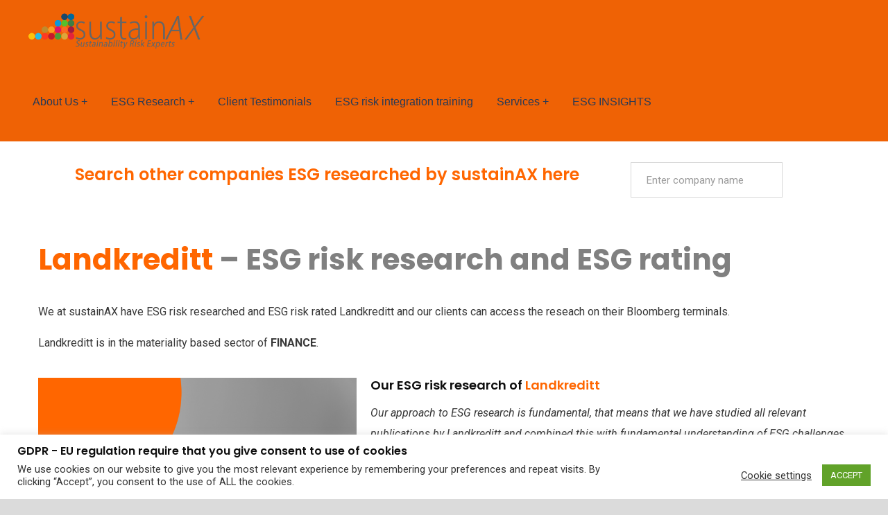

--- FILE ---
content_type: text/html; charset=UTF-8
request_url: https://www.sustainax.com/esg-research-and-esg-rating/landkreditt
body_size: 24339
content:
<!doctype html>
<html lang="en-GB">
<head>
    <meta charset="UTF-8">
    <meta name="viewport" content="width=device-width, initial-scale=1">
    <link rel="profile" href="//gmpg.org/xfn/11">
    <meta name='robots' content='index, follow, max-image-preview:large, max-snippet:-1, max-video-preview:-1' />

	<!-- This site is optimized with the Yoast SEO plugin v26.6 - https://yoast.com/wordpress/plugins/seo/ -->
	<title>Season&#039;s Greetings! - SustainAX</title>
	<meta property="og:locale" content="en_GB" />
	<meta property="og:type" content="article" />
	<meta property="og:title" content="Season&#039;s Greetings! - SustainAX" />
	<meta property="og:description" content="Dear Clients, Partners, and Friends of sustainAX, Thank you for your trust and collaboration throughout 2025. As the year draws to a close, we would like to briefly reflect and look ahead. 2025 marked important milestones for sustainAX. Our value proposition was increasingly validated through deeper client engagement, new partnership discussions, and extended coverage within [&hellip;]" />
	<meta property="og:url" content="https://www.sustainax.com/esg-research-and-esg-rating/landkreditt" />
	<meta property="og:site_name" content="SustainAX" />
	<meta property="article:published_time" content="2025-12-20T13:29:57+00:00" />
	<meta property="article:modified_time" content="2025-12-20T13:31:41+00:00" />
	<meta property="og:image" content="https://www.sustainax.com/wp-content/uploads/2025/12/Yearend2025_Team_DSC_2556.png" />
	<meta property="og:image:width" content="1037" />
	<meta property="og:image:height" content="769" />
	<meta property="og:image:type" content="image/png" />
	<meta name="author" content="Dag A.D. MESSELT" />
	<meta name="twitter:card" content="summary_large_image" />
	<meta name="twitter:label1" content="Written by" />
	<meta name="twitter:data1" content="Dag A.D. MESSELT" />
	<meta name="twitter:label2" content="Estimated reading time" />
	<meta name="twitter:data2" content="1 minute" />
	<script type="application/ld+json" class="yoast-schema-graph">{"@context":"https://schema.org","@graph":[{"@type":"Article","@id":"https://www.sustainax.com/index.php/2025/12/20/seasons-greetings/#article","isPartOf":{"@id":"https://www.sustainax.com/index.php/2025/12/20/seasons-greetings/"},"author":{"name":"Dag A.D. MESSELT","@id":"https://www.sustainax.com/#/schema/person/4ce37cc3a7290d1d8ad0fa377055b127"},"headline":"Season&#8217;s Greetings!","datePublished":"2025-12-20T13:29:57+00:00","dateModified":"2025-12-20T13:31:41+00:00","mainEntityOfPage":{"@id":"https://www.sustainax.com/index.php/2025/12/20/seasons-greetings/"},"wordCount":188,"publisher":{"@id":"https://www.sustainax.com/#organization"},"image":{"@id":"https://www.sustainax.com/index.php/2025/12/20/seasons-greetings/#primaryimage"},"thumbnailUrl":"https://www.sustainax.com/wp-content/uploads/2025/12/Yearend2025_Team_DSC_2556.png","articleSection":["Company","ESG Regulation","ESG Research","INSIGHT","Investor"],"inLanguage":"en-GB"},{"@type":"WebPage","@id":"https://www.sustainax.com/index.php/2025/12/20/seasons-greetings/","url":"https://www.sustainax.com/index.php/2025/12/20/seasons-greetings/","name":"Season's Greetings! - SustainAX","isPartOf":{"@id":"https://www.sustainax.com/#website"},"primaryImageOfPage":{"@id":"https://www.sustainax.com/index.php/2025/12/20/seasons-greetings/#primaryimage"},"image":{"@id":"https://www.sustainax.com/index.php/2025/12/20/seasons-greetings/#primaryimage"},"thumbnailUrl":"https://www.sustainax.com/wp-content/uploads/2025/12/Yearend2025_Team_DSC_2556.png","datePublished":"2025-12-20T13:29:57+00:00","dateModified":"2025-12-20T13:31:41+00:00","breadcrumb":{"@id":"https://www.sustainax.com/index.php/2025/12/20/seasons-greetings/#breadcrumb"},"inLanguage":"en-GB","potentialAction":[{"@type":"ReadAction","target":["https://www.sustainax.com/index.php/2025/12/20/seasons-greetings/"]}]},{"@type":"ImageObject","inLanguage":"en-GB","@id":"https://www.sustainax.com/index.php/2025/12/20/seasons-greetings/#primaryimage","url":"https://www.sustainax.com/wp-content/uploads/2025/12/Yearend2025_Team_DSC_2556.png","contentUrl":"https://www.sustainax.com/wp-content/uploads/2025/12/Yearend2025_Team_DSC_2556.png","width":1037,"height":769,"caption":"Yearend2025_Team_sustainAX_ESG_risk_Research_and_rating"},{"@type":"BreadcrumbList","@id":"https://www.sustainax.com/index.php/2025/12/20/seasons-greetings/#breadcrumb","itemListElement":[{"@type":"ListItem","position":1,"name":"Home","item":"https://www.sustainax.com/"},{"@type":"ListItem","position":2,"name":"Season&#8217;s Greetings!"}]},{"@type":"WebSite","@id":"https://www.sustainax.com/#website","url":"https://www.sustainax.com/","name":"SustainAX","description":"European ESG Research and Sustainable Finance Expertise","publisher":{"@id":"https://www.sustainax.com/#organization"},"potentialAction":[{"@type":"SearchAction","target":{"@type":"EntryPoint","urlTemplate":"https://www.sustainax.com/?s={search_term_string}"},"query-input":{"@type":"PropertyValueSpecification","valueRequired":true,"valueName":"search_term_string"}}],"inLanguage":"en-GB"},{"@type":"Organization","@id":"https://www.sustainax.com/#organization","name":"SustainAX","url":"https://www.sustainax.com/","logo":{"@type":"ImageObject","inLanguage":"en-GB","@id":"https://www.sustainax.com/#/schema/logo/image/","url":"https://www.sustainax.com/wp-content/uploads/2021/01/SustainAX-version-FAVicon190X190-FINAL-2021-01-11.png","contentUrl":"https://www.sustainax.com/wp-content/uploads/2021/01/SustainAX-version-FAVicon190X190-FINAL-2021-01-11.png","width":190,"height":190,"caption":"SustainAX"},"image":{"@id":"https://www.sustainax.com/#/schema/logo/image/"},"sameAs":["https://www.linkedin.com/company/sustainax"]},{"@type":"Person","@id":"https://www.sustainax.com/#/schema/person/4ce37cc3a7290d1d8ad0fa377055b127","name":"Dag A.D. MESSELT","image":{"@type":"ImageObject","inLanguage":"en-GB","@id":"https://www.sustainax.com/#/schema/person/image/","url":"https://secure.gravatar.com/avatar/9ce0575d52e7e20408fa8dc1ed7c5aa5c3b2be4fccc265cc11de7a76d2fbb546?s=96&d=mm&r=g","contentUrl":"https://secure.gravatar.com/avatar/9ce0575d52e7e20408fa8dc1ed7c5aa5c3b2be4fccc265cc11de7a76d2fbb546?s=96&d=mm&r=g","caption":"Dag A.D. MESSELT"},"url":"https://www.sustainax.com/index.php/author/dag-admin/"}]}</script>
	<!-- / Yoast SEO plugin. -->


<link rel="canonical" href="https://www.sustainax.com/esg-research-and-esg-rating/landkreditt">
<link rel='dns-prefetch' href='//www.googletagmanager.com' />
<link rel='dns-prefetch' href='//fonts.googleapis.com' />
<link rel="alternate" type="application/rss+xml" title="SustainAX &raquo; Feed" href="https://www.sustainax.com/index.php/feed/" />
<link rel="alternate" type="application/rss+xml" title="SustainAX &raquo; Comments Feed" href="https://www.sustainax.com/index.php/comments/feed/" />
<link rel="alternate" title="oEmbed (JSON)" type="application/json+oembed" href="https://www.sustainax.com/index.php/wp-json/oembed/1.0/embed?url=https%3A%2F%2Fwww.sustainax.com%2Findex.php%2F2025%2F12%2F20%2Fseasons-greetings%2F" />
<link rel="alternate" title="oEmbed (XML)" type="text/xml+oembed" href="https://www.sustainax.com/index.php/wp-json/oembed/1.0/embed?url=https%3A%2F%2Fwww.sustainax.com%2Findex.php%2F2025%2F12%2F20%2Fseasons-greetings%2F&#038;format=xml" />
<style id='wp-img-auto-sizes-contain-inline-css' type='text/css'>
img:is([sizes=auto i],[sizes^="auto," i]){contain-intrinsic-size:3000px 1500px}
/*# sourceURL=wp-img-auto-sizes-contain-inline-css */
</style>
<link rel='stylesheet' id='hfe-widgets-style-css' href='https://www.sustainax.com/wp-content/plugins/header-footer-elementor/inc/widgets-css/frontend.css?ver=2.7.0' type='text/css' media='all' />
<style id='wp-emoji-styles-inline-css' type='text/css'>

	img.wp-smiley, img.emoji {
		display: inline !important;
		border: none !important;
		box-shadow: none !important;
		height: 1em !important;
		width: 1em !important;
		margin: 0 0.07em !important;
		vertical-align: -0.1em !important;
		background: none !important;
		padding: 0 !important;
	}
/*# sourceURL=wp-emoji-styles-inline-css */
</style>
<style id='classic-theme-styles-inline-css' type='text/css'>
/*! This file is auto-generated */
.wp-block-button__link{color:#fff;background-color:#32373c;border-radius:9999px;box-shadow:none;text-decoration:none;padding:calc(.667em + 2px) calc(1.333em + 2px);font-size:1.125em}.wp-block-file__button{background:#32373c;color:#fff;text-decoration:none}
/*# sourceURL=/wp-includes/css/classic-themes.min.css */
</style>
<style id='global-styles-inline-css' type='text/css'>
:root{--wp--preset--aspect-ratio--square: 1;--wp--preset--aspect-ratio--4-3: 4/3;--wp--preset--aspect-ratio--3-4: 3/4;--wp--preset--aspect-ratio--3-2: 3/2;--wp--preset--aspect-ratio--2-3: 2/3;--wp--preset--aspect-ratio--16-9: 16/9;--wp--preset--aspect-ratio--9-16: 9/16;--wp--preset--color--black: #000000;--wp--preset--color--cyan-bluish-gray: #abb8c3;--wp--preset--color--white: #ffffff;--wp--preset--color--pale-pink: #f78da7;--wp--preset--color--vivid-red: #cf2e2e;--wp--preset--color--luminous-vivid-orange: #ff6900;--wp--preset--color--luminous-vivid-amber: #fcb900;--wp--preset--color--light-green-cyan: #7bdcb5;--wp--preset--color--vivid-green-cyan: #00d084;--wp--preset--color--pale-cyan-blue: #8ed1fc;--wp--preset--color--vivid-cyan-blue: #0693e3;--wp--preset--color--vivid-purple: #9b51e0;--wp--preset--gradient--vivid-cyan-blue-to-vivid-purple: linear-gradient(135deg,rgb(6,147,227) 0%,rgb(155,81,224) 100%);--wp--preset--gradient--light-green-cyan-to-vivid-green-cyan: linear-gradient(135deg,rgb(122,220,180) 0%,rgb(0,208,130) 100%);--wp--preset--gradient--luminous-vivid-amber-to-luminous-vivid-orange: linear-gradient(135deg,rgb(252,185,0) 0%,rgb(255,105,0) 100%);--wp--preset--gradient--luminous-vivid-orange-to-vivid-red: linear-gradient(135deg,rgb(255,105,0) 0%,rgb(207,46,46) 100%);--wp--preset--gradient--very-light-gray-to-cyan-bluish-gray: linear-gradient(135deg,rgb(238,238,238) 0%,rgb(169,184,195) 100%);--wp--preset--gradient--cool-to-warm-spectrum: linear-gradient(135deg,rgb(74,234,220) 0%,rgb(151,120,209) 20%,rgb(207,42,186) 40%,rgb(238,44,130) 60%,rgb(251,105,98) 80%,rgb(254,248,76) 100%);--wp--preset--gradient--blush-light-purple: linear-gradient(135deg,rgb(255,206,236) 0%,rgb(152,150,240) 100%);--wp--preset--gradient--blush-bordeaux: linear-gradient(135deg,rgb(254,205,165) 0%,rgb(254,45,45) 50%,rgb(107,0,62) 100%);--wp--preset--gradient--luminous-dusk: linear-gradient(135deg,rgb(255,203,112) 0%,rgb(199,81,192) 50%,rgb(65,88,208) 100%);--wp--preset--gradient--pale-ocean: linear-gradient(135deg,rgb(255,245,203) 0%,rgb(182,227,212) 50%,rgb(51,167,181) 100%);--wp--preset--gradient--electric-grass: linear-gradient(135deg,rgb(202,248,128) 0%,rgb(113,206,126) 100%);--wp--preset--gradient--midnight: linear-gradient(135deg,rgb(2,3,129) 0%,rgb(40,116,252) 100%);--wp--preset--font-size--small: 13px;--wp--preset--font-size--medium: 20px;--wp--preset--font-size--large: 36px;--wp--preset--font-size--x-large: 42px;--wp--preset--spacing--20: 0.44rem;--wp--preset--spacing--30: 0.67rem;--wp--preset--spacing--40: 1rem;--wp--preset--spacing--50: 1.5rem;--wp--preset--spacing--60: 2.25rem;--wp--preset--spacing--70: 3.38rem;--wp--preset--spacing--80: 5.06rem;--wp--preset--shadow--natural: 6px 6px 9px rgba(0, 0, 0, 0.2);--wp--preset--shadow--deep: 12px 12px 50px rgba(0, 0, 0, 0.4);--wp--preset--shadow--sharp: 6px 6px 0px rgba(0, 0, 0, 0.2);--wp--preset--shadow--outlined: 6px 6px 0px -3px rgb(255, 255, 255), 6px 6px rgb(0, 0, 0);--wp--preset--shadow--crisp: 6px 6px 0px rgb(0, 0, 0);}:where(.is-layout-flex){gap: 0.5em;}:where(.is-layout-grid){gap: 0.5em;}body .is-layout-flex{display: flex;}.is-layout-flex{flex-wrap: wrap;align-items: center;}.is-layout-flex > :is(*, div){margin: 0;}body .is-layout-grid{display: grid;}.is-layout-grid > :is(*, div){margin: 0;}:where(.wp-block-columns.is-layout-flex){gap: 2em;}:where(.wp-block-columns.is-layout-grid){gap: 2em;}:where(.wp-block-post-template.is-layout-flex){gap: 1.25em;}:where(.wp-block-post-template.is-layout-grid){gap: 1.25em;}.has-black-color{color: var(--wp--preset--color--black) !important;}.has-cyan-bluish-gray-color{color: var(--wp--preset--color--cyan-bluish-gray) !important;}.has-white-color{color: var(--wp--preset--color--white) !important;}.has-pale-pink-color{color: var(--wp--preset--color--pale-pink) !important;}.has-vivid-red-color{color: var(--wp--preset--color--vivid-red) !important;}.has-luminous-vivid-orange-color{color: var(--wp--preset--color--luminous-vivid-orange) !important;}.has-luminous-vivid-amber-color{color: var(--wp--preset--color--luminous-vivid-amber) !important;}.has-light-green-cyan-color{color: var(--wp--preset--color--light-green-cyan) !important;}.has-vivid-green-cyan-color{color: var(--wp--preset--color--vivid-green-cyan) !important;}.has-pale-cyan-blue-color{color: var(--wp--preset--color--pale-cyan-blue) !important;}.has-vivid-cyan-blue-color{color: var(--wp--preset--color--vivid-cyan-blue) !important;}.has-vivid-purple-color{color: var(--wp--preset--color--vivid-purple) !important;}.has-black-background-color{background-color: var(--wp--preset--color--black) !important;}.has-cyan-bluish-gray-background-color{background-color: var(--wp--preset--color--cyan-bluish-gray) !important;}.has-white-background-color{background-color: var(--wp--preset--color--white) !important;}.has-pale-pink-background-color{background-color: var(--wp--preset--color--pale-pink) !important;}.has-vivid-red-background-color{background-color: var(--wp--preset--color--vivid-red) !important;}.has-luminous-vivid-orange-background-color{background-color: var(--wp--preset--color--luminous-vivid-orange) !important;}.has-luminous-vivid-amber-background-color{background-color: var(--wp--preset--color--luminous-vivid-amber) !important;}.has-light-green-cyan-background-color{background-color: var(--wp--preset--color--light-green-cyan) !important;}.has-vivid-green-cyan-background-color{background-color: var(--wp--preset--color--vivid-green-cyan) !important;}.has-pale-cyan-blue-background-color{background-color: var(--wp--preset--color--pale-cyan-blue) !important;}.has-vivid-cyan-blue-background-color{background-color: var(--wp--preset--color--vivid-cyan-blue) !important;}.has-vivid-purple-background-color{background-color: var(--wp--preset--color--vivid-purple) !important;}.has-black-border-color{border-color: var(--wp--preset--color--black) !important;}.has-cyan-bluish-gray-border-color{border-color: var(--wp--preset--color--cyan-bluish-gray) !important;}.has-white-border-color{border-color: var(--wp--preset--color--white) !important;}.has-pale-pink-border-color{border-color: var(--wp--preset--color--pale-pink) !important;}.has-vivid-red-border-color{border-color: var(--wp--preset--color--vivid-red) !important;}.has-luminous-vivid-orange-border-color{border-color: var(--wp--preset--color--luminous-vivid-orange) !important;}.has-luminous-vivid-amber-border-color{border-color: var(--wp--preset--color--luminous-vivid-amber) !important;}.has-light-green-cyan-border-color{border-color: var(--wp--preset--color--light-green-cyan) !important;}.has-vivid-green-cyan-border-color{border-color: var(--wp--preset--color--vivid-green-cyan) !important;}.has-pale-cyan-blue-border-color{border-color: var(--wp--preset--color--pale-cyan-blue) !important;}.has-vivid-cyan-blue-border-color{border-color: var(--wp--preset--color--vivid-cyan-blue) !important;}.has-vivid-purple-border-color{border-color: var(--wp--preset--color--vivid-purple) !important;}.has-vivid-cyan-blue-to-vivid-purple-gradient-background{background: var(--wp--preset--gradient--vivid-cyan-blue-to-vivid-purple) !important;}.has-light-green-cyan-to-vivid-green-cyan-gradient-background{background: var(--wp--preset--gradient--light-green-cyan-to-vivid-green-cyan) !important;}.has-luminous-vivid-amber-to-luminous-vivid-orange-gradient-background{background: var(--wp--preset--gradient--luminous-vivid-amber-to-luminous-vivid-orange) !important;}.has-luminous-vivid-orange-to-vivid-red-gradient-background{background: var(--wp--preset--gradient--luminous-vivid-orange-to-vivid-red) !important;}.has-very-light-gray-to-cyan-bluish-gray-gradient-background{background: var(--wp--preset--gradient--very-light-gray-to-cyan-bluish-gray) !important;}.has-cool-to-warm-spectrum-gradient-background{background: var(--wp--preset--gradient--cool-to-warm-spectrum) !important;}.has-blush-light-purple-gradient-background{background: var(--wp--preset--gradient--blush-light-purple) !important;}.has-blush-bordeaux-gradient-background{background: var(--wp--preset--gradient--blush-bordeaux) !important;}.has-luminous-dusk-gradient-background{background: var(--wp--preset--gradient--luminous-dusk) !important;}.has-pale-ocean-gradient-background{background: var(--wp--preset--gradient--pale-ocean) !important;}.has-electric-grass-gradient-background{background: var(--wp--preset--gradient--electric-grass) !important;}.has-midnight-gradient-background{background: var(--wp--preset--gradient--midnight) !important;}.has-small-font-size{font-size: var(--wp--preset--font-size--small) !important;}.has-medium-font-size{font-size: var(--wp--preset--font-size--medium) !important;}.has-large-font-size{font-size: var(--wp--preset--font-size--large) !important;}.has-x-large-font-size{font-size: var(--wp--preset--font-size--x-large) !important;}
:where(.wp-block-post-template.is-layout-flex){gap: 1.25em;}:where(.wp-block-post-template.is-layout-grid){gap: 1.25em;}
:where(.wp-block-term-template.is-layout-flex){gap: 1.25em;}:where(.wp-block-term-template.is-layout-grid){gap: 1.25em;}
:where(.wp-block-columns.is-layout-flex){gap: 2em;}:where(.wp-block-columns.is-layout-grid){gap: 2em;}
:root :where(.wp-block-pullquote){font-size: 1.5em;line-height: 1.6;}
/*# sourceURL=global-styles-inline-css */
</style>
<link rel='stylesheet' id='cookie-law-info-css' href='https://www.sustainax.com/wp-content/plugins/cookie-law-info/legacy/public/css/cookie-law-info-public.css?ver=3.3.8' type='text/css' media='all' />
<link rel='stylesheet' id='cookie-law-info-gdpr-css' href='https://www.sustainax.com/wp-content/plugins/cookie-law-info/legacy/public/css/cookie-law-info-gdpr.css?ver=3.3.8' type='text/css' media='all' />
<link rel='stylesheet' id='hfe-style-css' href='https://www.sustainax.com/wp-content/plugins/header-footer-elementor/assets/css/header-footer-elementor.css?ver=2.7.0' type='text/css' media='all' />
<link rel='stylesheet' id='elementor-icons-css' href='https://www.sustainax.com/wp-content/plugins/elementor/assets/lib/eicons/css/elementor-icons.min.css?ver=5.44.0' type='text/css' media='all' />
<link rel='stylesheet' id='elementor-frontend-css' href='https://www.sustainax.com/wp-content/plugins/elementor/assets/css/frontend.min.css?ver=3.33.6' type='text/css' media='all' />
<link rel='stylesheet' id='elementor-post-14-css' href='https://www.sustainax.com/wp-content/uploads/elementor/css/post-14.css?ver=1768452629' type='text/css' media='all' />
<link rel='stylesheet' id='widget-spacer-css' href='https://www.sustainax.com/wp-content/plugins/elementor/assets/css/widget-spacer.min.css?ver=3.33.6' type='text/css' media='all' />
<link rel='stylesheet' id='widget-image-css' href='https://www.sustainax.com/wp-content/plugins/elementor/assets/css/widget-image.min.css?ver=3.33.6' type='text/css' media='all' />
<link rel='stylesheet' id='elementor-post-10958-css' href='https://www.sustainax.com/wp-content/uploads/elementor/css/post-10958.css?ver=1768454770' type='text/css' media='all' />
<link rel='stylesheet' id='elementor-post-8312-css' href='https://www.sustainax.com/wp-content/uploads/elementor/css/post-8312.css?ver=1768452630' type='text/css' media='all' />
<link rel='stylesheet' id='bootstrap-css' href='https://www.sustainax.com/wp-content/themes/consultio/assets/css/bootstrap.min.css?ver=4.0.0' type='text/css' media='all' />
<link rel='stylesheet' id='font-awesome-css' href='https://www.sustainax.com/wp-content/plugins/elementor/assets/lib/font-awesome/css/font-awesome.min.css?ver=4.7.0' type='text/css' media='all' />
<link rel='stylesheet' id='font-awesome-v5-css' href='https://www.sustainax.com/wp-content/themes/consultio/assets/css/font-awesome5.min.css?ver=5.8.0' type='text/css' media='all' />
<link rel='stylesheet' id='font-flaticon-css' href='https://www.sustainax.com/wp-content/themes/consultio/assets/css/flaticon.css?ver=2.2.0' type='text/css' media='all' />
<link rel='stylesheet' id='font-flaticon-v2-css' href='https://www.sustainax.com/wp-content/themes/consultio/assets/css/flaticon-v2.css?ver=2.2.0' type='text/css' media='all' />
<link rel='stylesheet' id='font-flaticon-v3-css' href='https://www.sustainax.com/wp-content/themes/consultio/assets/css/flaticon-v3.css?ver=2.2.0' type='text/css' media='all' />
<link rel='stylesheet' id='font-flaticon-v4-css' href='https://www.sustainax.com/wp-content/themes/consultio/assets/css/flaticon-v4.css?ver=2.2.0' type='text/css' media='all' />
<link rel='stylesheet' id='font-flaticon-v5-css' href='https://www.sustainax.com/wp-content/themes/consultio/assets/css/flaticon-v5.css?ver=2.2.0' type='text/css' media='all' />
<link rel='stylesheet' id='font-material-icon-css' href='https://www.sustainax.com/wp-content/themes/consultio/assets/css/material-design-iconic-font.min.css?ver=2.2.0' type='text/css' media='all' />
<link rel='stylesheet' id='magnific-popup-css' href='https://www.sustainax.com/wp-content/themes/consultio/assets/css/magnific-popup.css?ver=1.0.0' type='text/css' media='all' />
<link rel='stylesheet' id='animate-css' href='https://www.sustainax.com/wp-content/themes/consultio/assets/css/animate.css?ver=1.0.0' type='text/css' media='all' />
<link rel='stylesheet' id='consultio-theme-css' href='https://www.sustainax.com/wp-content/themes/consultio/assets/css/theme.css?ver=1.2.4' type='text/css' media='all' />
<style id='consultio-theme-inline-css' type='text/css'>
#ct-header-wrap #ct-header:not(.h-fixed) { background-color: #ef6205 !important; }#ct-header-wrap #ct-header.h-fixed { background-color: #ef6205 !important; }		@media screen and (min-width: 1200px) {
					}
        @media screen and (max-width: 1199px) {
		body #ct-menu-mobile .btn-nav-mobile::before, body #ct-menu-mobile .btn-nav-mobile::after, body #ct-menu-mobile .btn-nav-mobile span {
	                background-color: #db6930;
	            }        }
        		@media screen and (min-width: 1200px) {
		.ct-main-menu .children li > a:hover, .ct-main-menu .sub-menu li.current_page_item > a, .ct-main-menu .children li.current_page_item > a, .ct-main-menu .sub-menu li.current-menu-item > a, .ct-main-menu .children li.current-menu-item > a, .ct-main-menu .sub-menu li.current_page_ancestor > a, .ct-main-menu .children li.current_page_ancestor > a, .ct-main-menu .sub-menu li.current-menu-ancestor > a, .ct-main-menu .children li.current-menu-ancestor > a { color: #e87d20 !important; }		}
		
/*# sourceURL=consultio-theme-inline-css */
</style>
<link rel='stylesheet' id='consultio-style-css' href='https://www.sustainax.com/wp-content/themes/consultio/style.css?ver=89271f76c0993655b8e172b3e6b93e07' type='text/css' media='all' />
<link rel='stylesheet' id='consultio-google-fonts-css' href='//fonts.googleapis.com/css?family=Roboto%3A300%2C400%2C400i%2C500%2C500i%2C600%2C600i%2C700%2C700i%7CPoppins%3A300%2C400%2C400i%2C500%2C500i%2C600%2C600i%2C700%2C700i%7CPlayfair+Display%3A400%2C400i%2C700%2C700i%2C800%2C900%7CMuli%3A400%7CLato%3A400%7CNunito+Sans%3A400%2C600%2C700%2C900%7CKalam%3A400%7CRubik%3A400&#038;subset=latin%2Clatin-ext&#038;ver=6.9' type='text/css' media='all' />
<link rel='stylesheet' id='hfe-elementor-icons-css' href='https://www.sustainax.com/wp-content/plugins/elementor/assets/lib/eicons/css/elementor-icons.min.css?ver=5.34.0' type='text/css' media='all' />
<link rel='stylesheet' id='hfe-icons-list-css' href='https://www.sustainax.com/wp-content/plugins/elementor/assets/css/widget-icon-list.min.css?ver=3.24.3' type='text/css' media='all' />
<link rel='stylesheet' id='hfe-social-icons-css' href='https://www.sustainax.com/wp-content/plugins/elementor/assets/css/widget-social-icons.min.css?ver=3.24.0' type='text/css' media='all' />
<link rel='stylesheet' id='hfe-social-share-icons-brands-css' href='https://www.sustainax.com/wp-content/plugins/elementor/assets/lib/font-awesome/css/brands.css?ver=5.15.3' type='text/css' media='all' />
<link rel='stylesheet' id='hfe-social-share-icons-fontawesome-css' href='https://www.sustainax.com/wp-content/plugins/elementor/assets/lib/font-awesome/css/fontawesome.css?ver=5.15.3' type='text/css' media='all' />
<link rel='stylesheet' id='hfe-nav-menu-icons-css' href='https://www.sustainax.com/wp-content/plugins/elementor/assets/lib/font-awesome/css/solid.css?ver=5.15.3' type='text/css' media='all' />
<link rel='stylesheet' id='eael-general-css' href='https://www.sustainax.com/wp-content/plugins/essential-addons-for-elementor-lite/assets/front-end/css/view/general.min.css?ver=6.5.4' type='text/css' media='all' />
<link rel='stylesheet' id='elementor-gf-roboto-css' href='https://fonts.googleapis.com/css?family=Roboto:100,100italic,200,200italic,300,300italic,400,400italic,500,500italic,600,600italic,700,700italic,800,800italic,900,900italic&#038;display=auto' type='text/css' media='all' />
<link rel='stylesheet' id='elementor-gf-robotoslab-css' href='https://fonts.googleapis.com/css?family=Roboto+Slab:100,100italic,200,200italic,300,300italic,400,400italic,500,500italic,600,600italic,700,700italic,800,800italic,900,900italic&#038;display=auto' type='text/css' media='all' />
<script type="text/javascript" src="https://www.sustainax.com/wp-includes/js/jquery/jquery.min.js?ver=3.7.1" id="jquery-core-js"></script>
<script type="text/javascript" src="https://www.sustainax.com/wp-includes/js/jquery/jquery-migrate.min.js?ver=3.4.1" id="jquery-migrate-js"></script>
<script type="text/javascript" id="jquery-js-after">
/* <![CDATA[ */
!function($){"use strict";$(document).ready(function(){$(this).scrollTop()>100&&$(".hfe-scroll-to-top-wrap").removeClass("hfe-scroll-to-top-hide"),$(window).scroll(function(){$(this).scrollTop()<100?$(".hfe-scroll-to-top-wrap").fadeOut(300):$(".hfe-scroll-to-top-wrap").fadeIn(300)}),$(".hfe-scroll-to-top-wrap").on("click",function(){$("html, body").animate({scrollTop:0},300);return!1})})}(jQuery);
!function($){'use strict';$(document).ready(function(){var bar=$('.hfe-reading-progress-bar');if(!bar.length)return;$(window).on('scroll',function(){var s=$(window).scrollTop(),d=$(document).height()-$(window).height(),p=d? s/d*100:0;bar.css('width',p+'%')});});}(jQuery);
//# sourceURL=jquery-js-after
/* ]]> */
</script>
<script type="text/javascript" id="cookie-law-info-js-extra">
/* <![CDATA[ */
var Cli_Data = {"nn_cookie_ids":[],"cookielist":[],"non_necessary_cookies":[],"ccpaEnabled":"","ccpaRegionBased":"","ccpaBarEnabled":"","strictlyEnabled":["necessary","obligatoire"],"ccpaType":"gdpr","js_blocking":"1","custom_integration":"","triggerDomRefresh":"","secure_cookies":""};
var cli_cookiebar_settings = {"animate_speed_hide":"500","animate_speed_show":"500","background":"#FFF","border":"#b1a6a6c2","border_on":"","button_1_button_colour":"#61a229","button_1_button_hover":"#4e8221","button_1_link_colour":"#fff","button_1_as_button":"1","button_1_new_win":"","button_2_button_colour":"#333","button_2_button_hover":"#292929","button_2_link_colour":"#444","button_2_as_button":"","button_2_hidebar":"","button_3_button_colour":"#3566bb","button_3_button_hover":"#2a5296","button_3_link_colour":"#fff","button_3_as_button":"1","button_3_new_win":"","button_4_button_colour":"#000","button_4_button_hover":"#000000","button_4_link_colour":"#333333","button_4_as_button":"","button_7_button_colour":"#61a229","button_7_button_hover":"#4e8221","button_7_link_colour":"#fff","button_7_as_button":"1","button_7_new_win":"","font_family":"inherit","header_fix":"","notify_animate_hide":"1","notify_animate_show":"","notify_div_id":"#cookie-law-info-bar","notify_position_horizontal":"right","notify_position_vertical":"bottom","scroll_close":"","scroll_close_reload":"","accept_close_reload":"","reject_close_reload":"","showagain_tab":"","showagain_background":"#fff","showagain_border":"#000","showagain_div_id":"#cookie-law-info-again","showagain_x_position":"100px","text":"#333333","show_once_yn":"","show_once":"10000","logging_on":"","as_popup":"","popup_overlay":"1","bar_heading_text":"GDPR - EU regulation require that you give consent to use of cookies","cookie_bar_as":"banner","popup_showagain_position":"bottom-right","widget_position":"left"};
var log_object = {"ajax_url":"https://www.sustainax.com/wp-admin/admin-ajax.php"};
//# sourceURL=cookie-law-info-js-extra
/* ]]> */
</script>
<script type="text/javascript" src="https://www.sustainax.com/wp-content/plugins/cookie-law-info/legacy/public/js/cookie-law-info-public.js?ver=3.3.8" id="cookie-law-info-js"></script>
<script type="text/javascript" src="https://www.sustainax.com/wp-content/themes/consultio/elementor/js/ct-inline-css.js?ver=1.2.4" id="ct-inline-css-js-js"></script>

<!-- Google tag (gtag.js) snippet added by Site Kit -->
<!-- Google Analytics snippet added by Site Kit -->
<script type="text/javascript" src="https://www.googletagmanager.com/gtag/js?id=G-VSQL8BKZ87" id="google_gtagjs-js" async></script>
<script type="text/javascript" id="google_gtagjs-js-after">
/* <![CDATA[ */
window.dataLayer = window.dataLayer || [];function gtag(){dataLayer.push(arguments);}
gtag("set","linker",{"domains":["www.sustainax.com"]});
gtag("js", new Date());
gtag("set", "developer_id.dZTNiMT", true);
gtag("config", "G-VSQL8BKZ87");
//# sourceURL=google_gtagjs-js-after
/* ]]> */
</script>
<link rel="https://api.w.org/" href="https://www.sustainax.com/index.php/wp-json/" /><link rel="alternate" title="JSON" type="application/json" href="https://www.sustainax.com/index.php/wp-json/wp/v2/pages/10958" /><meta name="generator" content="Redux 4.5.9" /><meta name="generator" content="Site Kit by Google 1.168.0" /><script type="text/javascript">
(function(url){
	if(/(?:Chrome\/26\.0\.1410\.63 Safari\/537\.31|WordfenceTestMonBot)/.test(navigator.userAgent)){ return; }
	var addEvent = function(evt, handler) {
		if (window.addEventListener) {
			document.addEventListener(evt, handler, false);
		} else if (window.attachEvent) {
			document.attachEvent('on' + evt, handler);
		}
	};
	var removeEvent = function(evt, handler) {
		if (window.removeEventListener) {
			document.removeEventListener(evt, handler, false);
		} else if (window.detachEvent) {
			document.detachEvent('on' + evt, handler);
		}
	};
	var evts = 'contextmenu dblclick drag dragend dragenter dragleave dragover dragstart drop keydown keypress keyup mousedown mousemove mouseout mouseover mouseup mousewheel scroll'.split(' ');
	var logHuman = function() {
		if (window.wfLogHumanRan) { return; }
		window.wfLogHumanRan = true;
		var wfscr = document.createElement('script');
		wfscr.type = 'text/javascript';
		wfscr.async = true;
		wfscr.src = url + '&r=' + Math.random();
		(document.getElementsByTagName('head')[0]||document.getElementsByTagName('body')[0]).appendChild(wfscr);
		for (var i = 0; i < evts.length; i++) {
			removeEvent(evts[i], logHuman);
		}
	};
	for (var i = 0; i < evts.length; i++) {
		addEvent(evts[i], logHuman);
	}
})('//www.sustainax.com/?wordfence_lh=1&hid=AFAA75AD58FA727CC0A2751C19C73EA1');
</script>
		<script>
		(function(h,o,t,j,a,r){
			h.hj=h.hj||function(){(h.hj.q=h.hj.q||[]).push(arguments)};
			h._hjSettings={hjid:6412522,hjsv:5};
			a=o.getElementsByTagName('head')[0];
			r=o.createElement('script');r.async=1;
			r.src=t+h._hjSettings.hjid+j+h._hjSettings.hjsv;
			a.appendChild(r);
		})(window,document,'//static.hotjar.com/c/hotjar-','.js?sv=');
		</script>
		<link rel="icon" type="image/png" href="https://www.sustainax.com/wp-content/uploads/2021/01/SustainAX-version-FAVicon190X190-FINAL-2021-01-11.png"/><link rel="pingback" href="https://www.sustainax.com/xmlrpc.php"><meta name="generator" content="Elementor 3.33.6; features: additional_custom_breakpoints; settings: css_print_method-external, google_font-enabled, font_display-auto">
			<style>
				.e-con.e-parent:nth-of-type(n+4):not(.e-lazyloaded):not(.e-no-lazyload),
				.e-con.e-parent:nth-of-type(n+4):not(.e-lazyloaded):not(.e-no-lazyload) * {
					background-image: none !important;
				}
				@media screen and (max-height: 1024px) {
					.e-con.e-parent:nth-of-type(n+3):not(.e-lazyloaded):not(.e-no-lazyload),
					.e-con.e-parent:nth-of-type(n+3):not(.e-lazyloaded):not(.e-no-lazyload) * {
						background-image: none !important;
					}
				}
				@media screen and (max-height: 640px) {
					.e-con.e-parent:nth-of-type(n+2):not(.e-lazyloaded):not(.e-no-lazyload),
					.e-con.e-parent:nth-of-type(n+2):not(.e-lazyloaded):not(.e-no-lazyload) * {
						background-image: none !important;
					}
				}
			</style>
			<style type="text/css" id="custom-background-css">
body.custom-background { background-color: #dbdbdb; }
</style>
	
<!-- Google Tag Manager snippet added by Site Kit -->
<script type="text/javascript">
/* <![CDATA[ */

			( function( w, d, s, l, i ) {
				w[l] = w[l] || [];
				w[l].push( {'gtm.start': new Date().getTime(), event: 'gtm.js'} );
				var f = d.getElementsByTagName( s )[0],
					j = d.createElement( s ), dl = l != 'dataLayer' ? '&l=' + l : '';
				j.async = true;
				j.src = 'https://www.googletagmanager.com/gtm.js?id=' + i + dl;
				f.parentNode.insertBefore( j, f );
			} )( window, document, 'script', 'dataLayer', 'GTM-NFNT5CQ9' );
			
/* ]]> */
</script>

<!-- End Google Tag Manager snippet added by Site Kit -->
			<meta name="theme-color" content="#EFEFEF">
			<link rel="icon" href="https://www.sustainax.com/wp-content/uploads/2021/01/SustainAX-version-FAVicon190X190-FINAL-2021-01-11-150x150.png" sizes="32x32" />
<link rel="icon" href="https://www.sustainax.com/wp-content/uploads/2021/01/SustainAX-version-FAVicon190X190-FINAL-2021-01-11.png" sizes="192x192" />
<link rel="apple-touch-icon" href="https://www.sustainax.com/wp-content/uploads/2021/01/SustainAX-version-FAVicon190X190-FINAL-2021-01-11.png" />
<meta name="msapplication-TileImage" content="https://www.sustainax.com/wp-content/uploads/2021/01/SustainAX-version-FAVicon190X190-FINAL-2021-01-11.png" />
<style id="ct_theme_options-dynamic-css" title="dynamic-css" class="redux-options-output">.ct-main-menu > li > a, body .ct-main-menu .sub-menu li a{font-family:Arial, Helvetica, sans-serif;font-weight:normal;}#pagetitle .page-title{color:#81d742;}body{background-color:#e4e4e4;}a{color:#878787;}a:hover{color:#d1651a;}a:active{color:#d1651a;}</style></head>

<body data-rsssl=1 class="wp-singular page-template-default page page-id-10958 custom-background wp-custom-logo wp-theme-consultio eio-default ehf-footer ehf-template-consultio ehf-stylesheet-consultio redux-page  site-h9 body-default-font heading-default-font  btn-type-normal  fixed-footer  mobile-header-dark elementor-default elementor-kit-14 elementor-page elementor-page-13095">
    		<!-- Google Tag Manager (noscript) snippet added by Site Kit -->
		<noscript>
			<iframe src="https://www.googletagmanager.com/ns.html?id=GTM-NFNT5CQ9" height="0" width="0" style="display:none;visibility:hidden"></iframe>
		</noscript>
		<!-- End Google Tag Manager (noscript) snippet added by Site Kit -->
		    <div id="page" class="site">
                <div id="ct-loadding" class="ct-loader style11">
                                <div class="loading-spinner"></div>
                            </div>
    <header id="ct-masthead">
    <div id="ct-header-wrap" class="ct-header-layout9 h-style2 fixed-height ">
        <div id="ct-header" class="ct-header-main">
            <div class="container">
                <div class="row">
                    <div class="ct-header-branding">
                        <div class="ct-header-branding-inner">
                            <a class="logo-dark" href="https://www.sustainax.com/" title="SustainAX" rel="home"><img src="https://www.sustainax.com/wp-content/uploads/2025/04/SustainAX-version-long-GRAY-DRAFT-narrow-2025-04-21.png" alt="SustainAX"/></a><a class="logo-light" href="https://www.sustainax.com/" title="SustainAX" rel="home"><img src="https://www.sustainax.com/wp-content/uploads/2025/04/SustainAX-version-long-LIGHTGRAY-DRAFT-narrow-2025-04-21.png" alt="SustainAX"/></a><a class="logo-mobile" href="https://www.sustainax.com/" title="SustainAX" rel="home"><img src="https://www.sustainax.com/wp-content/uploads/2025/04/SustainAX-version-long-GRAY-DRAFT-narrow-2025-04-21.png" alt="SustainAX"/></a>                        </div>
                    </div>
                    <div class="ct-header-navigation">
                        <nav class="ct-main-navigation">
                            <div class="ct-main-navigation-inner">
                                                                    <div class="ct-logo-mobile">
                                        <a href="" title="" rel="home"><img src="https://www.sustainax.com/wp-content/uploads/2025/04/SustainAX-version-long-GRAY-DRAFT-narrow-2025-04-21.png" alt=""/></a>
                                    </div>
                                                                                                <div class="ct-main-navigation-filter">
                                    <ul id="ct-main-menu" class="ct-main-menu sub-hover children-plus clearfix"><li id="menu-item-277" class="menu-item menu-item-type-post_type menu-item-object-page menu-item-has-children menu-item-277"><a href="https://www.sustainax.com/index.php/about-us/"><span>About Us</span></a>
<ul class="sub-menu">
	<li id="menu-item-12553" class="menu-item menu-item-type-post_type menu-item-object-page menu-item-12553"><a href="https://www.sustainax.com/index.php/pain-points-that-sustainax-solves/"><span>Pain points that sustainAX solves</span></a></li>
	<li id="menu-item-194" class="menu-item menu-item-type-post_type menu-item-object-page menu-item-194"><a href="https://www.sustainax.com/index.php/our-vision-and-mission/"><span>Our Vision and Mission</span></a></li>
	<li id="menu-item-9059" class="menu-item menu-item-type-post_type menu-item-object-page menu-item-9059"><a href="https://www.sustainax.com/index.php/who-we-are/"><span>Who we are</span></a></li>
	<li id="menu-item-266" class="menu-item menu-item-type-post_type menu-item-object-page menu-item-266"><a href="https://www.sustainax.com/index.php/our-corporate-social-responsability-policy/"><span>Our CSR Policy</span></a></li>
	<li id="menu-item-9608" class="menu-item menu-item-type-post_type menu-item-object-page menu-item-9608"><a href="https://www.sustainax.com/index.php/sustainax-in-the-press-esg-thought-leadership/"><span>sustainAX in the press</span></a></li>
	<li id="menu-item-659" class="menu-item menu-item-type-post_type menu-item-object-page menu-item-659"><a href="https://www.sustainax.com/index.php/contact/"><span>Contact</span></a></li>
</ul>
</li>
<li id="menu-item-146" class="menu-item menu-item-type-post_type menu-item-object-page menu-item-has-children menu-item-146"><a href="https://www.sustainax.com/index.php/esg-research/"><span>ESG Research</span></a>
<ul class="sub-menu">
	<li id="menu-item-7499" class="menu-item menu-item-type-post_type menu-item-object-page menu-item-7499"><a href="https://www.sustainax.com/index.php/esg-research-and-esg-score-coverage/"><span>ESG Research and ESG score coverage</span></a></li>
	<li id="menu-item-10469" class="menu-item menu-item-type-post_type menu-item-object-page menu-item-10469"><a href="https://www.sustainax.com/index.php/companies-esg-risk-researched-and-esg-rated-scored-by-sustainax/"><span>Companies ESG risk researched and ESG rated (scored) by sustainAX</span></a></li>
	<li id="menu-item-7490" class="menu-item menu-item-type-post_type menu-item-object-page menu-item-7490"><a href="https://www.sustainax.com/index.php/sustainax-esg-research-methodology/"><span>sustainAX ESG research methodology</span></a></li>
	<li id="menu-item-11882" class="menu-item menu-item-type-post_type menu-item-object-page menu-item-11882"><a href="https://www.sustainax.com/index.php/our-esg-rating-methodology-processes/"><span>Our ESG rating methodology – Processes</span></a></li>
	<li id="menu-item-11881" class="menu-item menu-item-type-post_type menu-item-object-page menu-item-11881"><a href="https://www.sustainax.com/index.php/sustainax-esg-research-methodology-version-updates/"><span>SustainAX – ESG research methodology – Version updates</span></a></li>
	<li id="menu-item-6699" class="menu-item menu-item-type-post_type menu-item-object-page menu-item-has-children menu-item-6699"><a href="https://www.sustainax.com/index.php/different-types-of-esg-risks/"><span>Different Types of ESG Risks</span></a>
	<ul class="sub-menu">
		<li id="menu-item-7178" class="menu-item menu-item-type-post_type menu-item-object-page menu-item-7178"><a href="https://www.sustainax.com/index.php/esg-risk-integration-general-esg-risks/"><span>ESG Risk Integration – General ESG Risks</span></a></li>
		<li id="menu-item-7181" class="menu-item menu-item-type-post_type menu-item-object-page menu-item-7181"><a href="https://www.sustainax.com/index.php/esg-risk-integration-environmental-risks/"><span>ESG Risk Integration – Environmental Risks</span></a></li>
		<li id="menu-item-7180" class="menu-item menu-item-type-post_type menu-item-object-page menu-item-7180"><a href="https://www.sustainax.com/index.php/esg-risk-integration-social-risks/"><span>ESG Risk Integration – Social Risks</span></a></li>
		<li id="menu-item-7179" class="menu-item menu-item-type-post_type menu-item-object-page menu-item-7179"><a href="https://www.sustainax.com/index.php/esg-risk-integration-governmental-risks/"><span>ESG Risk Integration – Governance Risks</span></a></li>
	</ul>
</li>
	<li id="menu-item-7309" class="menu-item menu-item-type-post_type menu-item-object-page menu-item-7309"><a href="https://www.sustainax.com/index.php/how-we-do-sustainax-united-nations-sdg-sustainable-development-goals-scoring/"><span>sustainAX UN SDG scoring</span></a></li>
	<li id="menu-item-9879" class="menu-item menu-item-type-post_type menu-item-object-page menu-item-9879"><a href="https://www.sustainax.com/index.php/how-we-do-sustainax-net-zero-scoring/"><span>sustainAX Net Zero scoring</span></a></li>
</ul>
</li>
<li id="menu-item-10081" class="menu-item menu-item-type-post_type menu-item-object-page menu-item-10081"><a href="https://www.sustainax.com/index.php/testimonials-and-references-for-sustainax/"><span>Client Testimonials</span></a></li>
<li id="menu-item-12508" class="menu-item menu-item-type-post_type menu-item-object-page menu-item-12508"><a href="https://www.sustainax.com/index.php/esg-risk-integration-courses-and-training/"><span>ESG risk integration training</span></a></li>
<li id="menu-item-179" class="menu-item menu-item-type-post_type menu-item-object-page menu-item-has-children menu-item-179"><a href="https://www.sustainax.com/index.php/our-sustainability-services/"><span>Services</span></a>
<ul class="sub-menu">
	<li id="menu-item-376" class="menu-item menu-item-type-post_type menu-item-object-page menu-item-376"><a href="https://www.sustainax.com/index.php/help-on-sustainability-companies/"><span>Issuers/Companies</span></a></li>
	<li id="menu-item-375" class="menu-item menu-item-type-post_type menu-item-object-page menu-item-375"><a href="https://www.sustainax.com/index.php/help-on-sustainability-investors-and-asset-managers/"><span>Investors and Asset Managers</span></a></li>
	<li id="menu-item-374" class="menu-item menu-item-type-post_type menu-item-object-page menu-item-374"><a href="https://www.sustainax.com/index.php/help-on-sustainability-investment-banks/"><span>Investment Banks</span></a></li>
	<li id="menu-item-619" class="menu-item menu-item-type-post_type menu-item-object-page menu-item-619"><a href="https://www.sustainax.com/index.php/eu-regulation/"><span>Regulation</span></a></li>
	<li id="menu-item-430" class="menu-item menu-item-type-post_type menu-item-object-page menu-item-430"><a href="https://www.sustainax.com/index.php/sustainability-vocabulary/"><span>Vocabulary</span></a></li>
</ul>
</li>
<li id="menu-item-984" class="menu-item menu-item-type-custom menu-item-object-custom menu-item-984"><a href="https://www.sustainax.com/index.php/category/insight/"><span>ESG INSIGHTS</span></a></li>
</ul>                                </div>
                                                            </div>
                        </nav>
                        <div class="ct-header-meta">
                                                        
                            
                                                    </div>
                    </div>
                </div>
            </div>
            <div id="ct-menu-mobile">
                                <span class="btn-nav-mobile open-menu">
                    <span></span>
                </span>
            </div>
        </div>
    </div>
</header>        <div id="content" class="site-content">
        	<div class="content-inner">
    <div class="container content-container">
        <div class="row content-row">
            <div id="primary"  class="content-area col-12">
                <main id="main" class="site-main">
                    
<article id="post-10958" class="post-10958 page type-page status-publish hentry">
    <div class="entry-content clearfix">
        		<div data-elementor-type="wp-page" data-elementor-id="10958" class="elementor elementor-10958">
						<section class="elementor-section elementor-top-section elementor-element elementor-element-62d9c66 elementor-section-stretched elementor-section-boxed elementor-section-height-default elementor-section-height-default" data-id="62d9c66" data-element_type="section" data-settings="{&quot;stretch_section&quot;:&quot;section-stretched&quot;}">
						<div class="elementor-container elementor-column-gap-default">
					<div class="elementor-column elementor-col-50 elementor-top-column elementor-element elementor-element-69936e7" data-id="69936e7" data-element_type="column">
			<div class="elementor-widget-wrap elementor-element-populated">
						<div class="elementor-element elementor-element-87c1990 elementor-widget-tablet__width-initial elementor-widget elementor-widget-text-editor" data-id="87c1990" data-element_type="widget" data-widget_type="text-editor.default">
				<div class="elementor-widget-container">
									<h5 style="text-align: center;"><span style="color: #ff6600;">Search other companies ESG researched by sustainAX here</span></h5>								</div>
				</div>
					</div>
		</div>
				<div class="elementor-column elementor-col-50 elementor-top-column elementor-element elementor-element-5d2ef81" data-id="5d2ef81" data-element_type="column">
			<div class="elementor-widget-wrap elementor-element-populated">
						<div class="elementor-element elementor-element-4675435 elementor-widget elementor-widget-html" data-id="4675435" data-element_type="widget" data-widget_type="html.default">
				<div class="elementor-widget-container">
					<!DOCTYPE html>
<html lang="en">
<head>
    <meta charset="UTF-8">
    <meta name="viewport" content="width=device-width, initial-scale=1.0">
    <title>Dropdown Menu with Searchable Options</title>
    <style>
        /* Dropdown CSS */
        .dropdown {
            position: center;
            display: inline-block;
        }

        .dropdown-content {
            display: none;
            position: absolute;
            background-color: #f9f9f9;
            min-width: 160px;
            box-shadow: 0 8px 16px 0 rgba(0,0,0,0.2);
            z-index: 1;
            max-height: 400px; /* Adjust max height as needed */
            overflow-y: auto; /* Enable vertical scroll if needed */
        }
      .dropdown-content a {
            color: black;
            padding: 12px 16px;
            text-decoration: none;
            display: block;
        }

        .dropdown-content a:hover {
            background-color: #f1f1f1;
        }

        .dropdown:hover .dropdown-content {
            display: block;
        }

        .dropdown:hover .dropbtn {
            background-color: #3e8e41;
        }

        /* Search input CSS */
        .search-input {
            width: 100%;
            padding: 8px;
            box-sizing: border-box;
        }
    </style>
</head>
<body data-rsssl=1>

<div class="dropdown" id="dropdown-container">
    <input type="text" placeholder="Enter company name
    " class="search-input" oninput="filterOptions(event)">
    <div class="dropdown-content" id="dropdown-content"></div>
</div>

<script>
    // Sample data for demonstration
    const options = [
    {name: "AB STENA METALL FINANS", url: "https://www.sustainax.com/esg-research-and-esg-rating/ab-stena-metall-finans"},
    {name: "ABAX GROUP", url: "https://www.sustainax.com/esg-research-and-esg-rating/abax-group"},
    {name: "ADDVISE", url: "https://www.sustainax.com/esg-research-and-esg-rating/addvise"},
    {name: "ADVANZIA BANK", url: "https://www.sustainax.com/esg-research-and-esg-rating/advanzia-bank"},
    {name: "AGDER ENERGI", url: "https://www.sustainax.com/esg-research-and-esg-rating/agder-energi"},
    {name: "AIDER KONSERN", url: "https://www.sustainax.com/esg-research-and-esg-rating/aider-konsern"},
    {name: "AIFORIA TECHNOLOGIES OYJ", url: "https://www.sustainax.com/esg-research-and-esg-rating/aiforia-technologies-oyj"},
    {name: "AIRSWIFT", url: "https://www.sustainax.com/esg-research-and-esg-rating/airswift"},
    {name: "AKERSHUS ENERGI", url: "https://www.sustainax.com/esg-research-and-esg-rating/akershus-energi"},
    {name: "ALTERA SHUTTLE TANKERS", url: "https://www.sustainax.com/esg-research-and-esg-rating/altera-shuttle-tankers"},
    {name: "ALTERNUS ENERGY", url: "https://www.sustainax.com/esg-research-and-esg-rating/alternus-energy"},
    {name: "ALZECURE PHARMA", url: "https://www.sustainax.com/esg-research-and-esg-rating/alzecure-pharma"},
    {name: "ARBEJDERNES LANDSBANK", url: "https://www.sustainax.com/esg-research-and-esg-rating/arbejdernes-landsbank"},
    {name: "AUTOCIRC", url: "https://www.sustainax.com/esg-research-and-esg-rating/autocirc"},
    {name: "BAKKEGRUPPEN AS", url: "https://www.sustainax.com/esg-research-and-esg-rating/bakkegruppen-as"},
    {name: "BANK2 ASA", url: "https://www.sustainax.com/esg-research-and-esg-rating/bank2-asa"},
    {name: "BANKNORDIK PF", url: "https://www.sustainax.com/esg-research-and-esg-rating/banknordik-pf"},
    {name: "BELLMAN GROUP", url: "https://www.sustainax.com/esg-research-and-esg-rating/bellman-group"},
    {name: "BIEN SPAREBANK ASA", url: "https://www.sustainax.com/esg-research-and-esg-rating/bien-sparebank-asa"},
    {name: "BIO WORKS TECHNOLOGIES AB", url: "https://www.sustainax.com/esg-research-and-esg-rating/bio-works-technologies-ab"},
    {name: "BLUESTEP BANK AB", url: "https://www.sustainax.com/esg-research-and-esg-rating/bluestep-bank-ab"},
    {name: "BN BANK ASA", url: "https://www.sustainax.com/esg-research-and-esg-rating/bn-bank-asa"},
    {name: "BONNIER FASTIGHETER", url: "https://www.sustainax.com/esg-research-and-esg-rating/bonnier-fastigheter"},
    {name: "BORGESTAD ASA", url: "https://www.sustainax.com/esg-research-and-esg-rating/borgestad-asa"},
    {name: "BRAGE FINANS AS", url: "https://www.sustainax.com/esg-research-and-esg-rating/brage-finans-as"},
    {name: "BULK INFRASTRUCTURE", url: "https://www.sustainax.com/esg-research-and-esg-rating/bulk-infrastructure"},
    {name: "CARUCEL PROPERTY", url: "https://www.sustainax.com/esg-research-and-esg-rating/carucel-property"},
    {name: "CAYBON HOLDING", url: "https://www.sustainax.com/esg-research-and-esg-rating/caybon-holding"},
    {name: "CEGAL", url: "https://www.sustainax.com/esg-research-and-esg-rating/cegal"},
    {name: "CLIMEON", url: "https://www.sustainax.com/esg-research-and-esg-rating/climeon"},
    {name: "DDM DEBT AB", url: "https://www.sustainax.com/esg-research-and-esg-rating/ddm-debt-ab"},
    {name: "DELETE GROUP", url: "https://www.sustainax.com/esg-research-and-esg-rating/delete-group"},
    {name: "DENTALUM", url: "https://www.sustainax.com/esg-research-and-esg-rating/dentalum"},
    {name: "DISTIT", url: "https://www.sustainax.com/esg-research-and-esg-rating/distit"},
    {name: "DOF GROUP ASA", url: "https://www.sustainax.com/esg-research-and-esg-rating/dof-group-asa"},
    {name: "DOF SUBSEA AS", url: "https://www.sustainax.com/esg-research-and-esg-rating/dof-subsea-as"},
    {name: "DUETT SOFTWARE GROUP", url: "https://www.sustainax.com/esg-research-and-esg-rating/duett-software-group"},
    {name: "EDDA WIND", url: "https://www.sustainax.com/esg-research-and-esg-rating/edda-wind"},
    {name: "EIDSIVA ENERGI", url: "https://www.sustainax.com/esg-research-and-esg-rating/eidsiva-energi"},
    {name: "EIENDOMSKREDITT", url: "https://www.sustainax.com/esg-research-and-esg-rating/eiendomskreditt"},
    {name: "EKORNES QM", url: "https://www.sustainax.com/esg-research-and-esg-rating/ekornes-qm"},
    {name: "ELLOS GROUP", url: "https://www.sustainax.com/esg-research-and-esg-rating/ellos-group"},
    {name: "ENDUR ASA", url: "https://www.sustainax.com/esg-research-and-esg-rating/endur-asa"},
    {name: "ESMAEILZADEH HOLDING AB", url: "https://www.sustainax.com/esg-research-and-esg-rating/esmaeilzadeh-holding-ab"},
    {name: "EUROFLORIST 20", url: "https://www.sustainax.com/esg-research-and-esg-rating/euroflorist-20"},
    {name: "EUROPEAN ENERGY", url: "https://www.sustainax.com/esg-research-and-esg-rating/european-energy"},
    {name: "EVINY", url: "https://www.sustainax.com/esg-research-and-esg-rating/eviny"},
    {name: "EXTENDA RETAIL", url: "https://www.sustainax.com/esg-research-and-esg-rating/extenda-retail"},
    {name: "FAIRWIND", url: "https://www.sustainax.com/esg-research-and-esg-rating/fairwind"},
    {name: "FANA SPAREBANK", url: "https://www.sustainax.com/esg-research-and-esg-rating/fana-sparebank"},
    {name: "FASTIGHETS AB STENVALVET", url: "https://www.sustainax.com/esg-research-and-esg-rating/fastighets-ab-stenvalvet"},
    {name: "FELLESKJOPET AGRI SA", url: "https://www.sustainax.com/esg-research-and-esg-rating/felleskjopet-agri-sa"},
    {name: "FERTIBERIA CORPORATE", url: "https://www.sustainax.com/esg-research-and-esg-rating/fertiberia-corporate"},
    {name: "FIRST CAMP", url: "https://www.sustainax.com/esg-research-and-esg-rating/first-camp"},
    {name: "FIVEN AS", url: "https://www.sustainax.com/esg-research-and-esg-rating/fiven-as"},
    {name: "FLOATEL INTERNATIONAL", url: "https://www.sustainax.com/esg-research-and-esg-rating/floatel-international"},
    {name: "FORTACO GROUP", url: "https://www.sustainax.com/esg-research-and-esg-rating/fortaco-group"},
    {name: "FOXWAY GROUP AB", url: "https://www.sustainax.com/esg-research-and-esg-rating/foxway-group-ab"},
    {name: "FRENDE HOLDING", url: "https://www.sustainax.com/esg-research-and-esg-rating/frende-holding"},
    {name: "FRONTMATEC", url: "https://www.sustainax.com/esg-research-and-esg-rating/frontmatec"},
    {name: "FROY GRUPPEN", url: "https://www.sustainax.com/esg-research-and-esg-rating/froy-gruppen"},
    {name: "GLITRE ENERGI", url: "https://www.sustainax.com/esg-research-and-esg-rating/glitre-energi"},
    {name: "GLX HOLDING", url: "https://www.sustainax.com/esg-research-and-esg-rating/glx-holding"},
    {name: "GO NORTH GROUP AB", url: "https://www.sustainax.com/esg-research-and-esg-rating/go-north-group-ab"},
    {name: "GREENBIT", url: "https://www.sustainax.com/esg-research-and-esg-rating/greenbit"},
    {name: "GREENFOOD", url: "https://www.sustainax.com/esg-research-and-esg-rating/greenfood"},
    {name: "GROENTVEDT", url: "https://www.sustainax.com/esg-research-and-esg-rating/groentvedt"},
    {name: "HAFSLUND ECO", url: "https://www.sustainax.com/esg-research-and-esg-rating/hafslund-eco"},
    {name: "HAUGALAND KRAFT", url: "https://www.sustainax.com/esg-research-and-esg-rating/haugaland-kraft"},
    {name: "HAWK INFINITY SOFTWARE", url: "https://www.sustainax.com/esg-research-and-esg-rating/hawk-infinity-software"},
    {name: "HELGELAND KRAFT", url: "https://www.sustainax.com/esg-research-and-esg-rating/helgeland-kraft"},
    {name: "HMH HOLDING BV", url: "https://www.sustainax.com/esg-research-and-esg-rating/hmh-holding-bv"},
    {name: "HOERMANN GROUP", url: "https://www.sustainax.com/esg-research-and-esg-rating/hoermann-group"},
    {name: "HOST PROPERTY AB", url: "https://www.sustainax.com/esg-research-and-esg-rating/host-property-ab"},
    {name: "HUMLEGARDEN FASTIGHETER", url: "https://www.sustainax.com/esg-research-and-esg-rating/humlegarden-fastigheter"},
    {name: "ICEBEAR STEENWIJK", url: "https://www.sustainax.com/esg-research-and-esg-rating/icebear-steenwijk"},
    {name: "IKANO BANK AB", url: "https://www.sustainax.com/esg-research-and-esg-rating/ikano-bank-ab"},
    {name: "IMPERO GROUP", url: "https://www.sustainax.com/esg-research-and-esg-rating/impero-group"},
    {name: "INDEPENDENT OIL AND GAS", url: "https://www.sustainax.com/esg-research-and-esg-rating/independent-oil-and-gas"},
    {name: "INTEA FASTIGHETER AB", url: "https://www.sustainax.com/esg-research-and-esg-rating/intea-fastigheter-ab"},
    {name: "INTEGRUM AB", url: "https://www.sustainax.com/esg-research-and-esg-rating/integrum-ab"},
    {name: "INTENO GROUP", url: "https://www.sustainax.com/esg-research-and-esg-rating/inteno-group"},
    {name: "JACKTEL", url: "https://www.sustainax.com/esg-research-and-esg-rating/jacktel"},
    {name: "JERNBANEPERSONALETS SPAREBANK", url: "https://www.sustainax.com/esg-research-and-esg-rating/jernbanepersonalets-sparebank"},
    {name: "JORDANES INVESTMENTS", url: "https://www.sustainax.com/esg-research-and-esg-rating/jordanes-investments"},
    {name: "JOTUN", url: "https://www.sustainax.com/esg-research-and-esg-rating/jotun"},
    {name: "KENT PLC", url: "https://www.sustainax.com/esg-research-and-esg-rating/kent-plc"},
    {name: "KISTEFOS", url: "https://www.sustainax.com/esg-research-and-esg-rating/kistefos"},
    {name: "KISTOS", url: "https://www.sustainax.com/esg-research-and-esg-rating/kistos"},
    {name: "KLP BANKEN", url: "https://www.sustainax.com/esg-research-and-esg-rating/klp-banken"},
    {name: "KMC PROPERTIES", url: "https://www.sustainax.com/esg-research-and-esg-rating/kmc-properties"},
    {name: "KRAFTRINGEN ENERGI", url: "https://www.sustainax.com/esg-research-and-esg-rating/kraftringen-energi"},
    {name: "KREDINOR", url: "https://www.sustainax.com/esg-research-and-esg-rating/kredinor"},
    {name: "KREDITTFORENINGEN FOR SPAREBANKER", url: "https://www.sustainax.com/esg-research-and-esg-rating/kredittforeningen-for-sparebanker"},
    {name: "KVIKA BANK", url: "https://www.sustainax.com/esg-research-and-esg-rating/kvika-bank"},
    {name: "LANDKREDITT", url: "https://www.sustainax.com/esg-research-and-esg-rating/landkreditt"},
    {name: "LANTMANNEN", url: "https://www.sustainax.com/esg-research-and-esg-rating/lantmannen"},
    {name: "LEA BANK", url: "https://www.sustainax.com/esg-research-and-esg-rating/lea-bank"},
    {name: "LOGENT AB", url: "https://www.sustainax.com/esg-research-and-esg-rating/logent-ab"},
    {name: "LR HEALTH AND BEAUTY GROUP", url: "https://www.sustainax.com/esg-research-and-esg-rating/lr-health-and-beauty-group"},
    {name: "LYSE", url: "https://www.sustainax.com/esg-research-and-esg-rating/lyse"},
    {name: "MAGNOLIA BOSTAD AB", url: "https://www.sustainax.com/esg-research-and-esg-rating/magnolia-bostad-ab"},
    {name: "MARGINALEN BANK", url: "https://www.sustainax.com/esg-research-and-esg-rating/marginalen-bank"},
    {name: "MEDIA CENTRAL HOLDING", url: "https://www.sustainax.com/esg-research-and-esg-rating/media-central-holding"},
    {name: "MOBA NETWORK AB", url: "https://www.sustainax.com/esg-research-and-esg-rating/moba-network-ab"},
    {name: "MODEX AS", url: "https://www.sustainax.com/esg-research-and-esg-rating/modex-as"},
    {name: "MOLLER MOBILITY GROUP AS", url: "https://www.sustainax.com/esg-research-and-esg-rating/moller-mobility-group-as"},
    {name: "MOMOX", url: "https://www.sustainax.com/esg-research-and-esg-rating/momox"},
    {name: "MUTARES SE & CO", url: "https://www.sustainax.com/esg-research-and-esg-rating/mutares-se--co"},
    {name: "NAVIGATOR HOLDINGS", url: "https://www.sustainax.com/esg-research-and-esg-rating/navigator-holdings"},
    {name: "NES FIRCROFT", url: "https://www.sustainax.com/esg-research-and-esg-rating/nes-fircroft"},
    {name: "NORDAX HOLDING", url: "https://www.sustainax.com/esg-research-and-esg-rating/nordax-holding"},
    {name: "NORGESGRUPPEN", url: "https://www.sustainax.com/esg-research-and-esg-rating/norgesgruppen"},
    {name: "NORLANDIA HEALTH CARE", url: "https://www.sustainax.com/esg-research-and-esg-rating/norlandia-health-care"},
    {name: "NORMET GROUP", url: "https://www.sustainax.com/esg-research-and-esg-rating/normet-group"},
    {name: "NORTURA", url: "https://www.sustainax.com/esg-research-and-esg-rating/nortura"},
    {
        name: "Novedo Holdings",
        url: "https://www.sustainax.com/esg-research-and-esg-rating/novedo-holdings"
    },
    {
        name: "Novelda",
        url: "https://www.sustainax.com/esg-research-and-esg-rating/novelda"
    },
    {
        name: "NTC Infrastructure",
        url: "https://www.sustainax.com/esg-research-and-esg-rating/ntc-infrastructure"
    },
    {
        name: "OBOS Banken",
        url: "https://www.sustainax.com/esg-research-and-esg-rating/obos-banken"
    },
    {
        name: "Odfjell Technology",
        url: "https://www.sustainax.com/esg-research-and-esg-rating/odfjell-technology"
    },
    {
        name: "Open Infra",
        url: "https://www.sustainax.com/esg-research-and-esg-rating/open-infra"
    },
    {
        name: "Oyfjellet Wind",
        url: "https://www.sustainax.com/esg-research-and-esg-rating/oyfjellet-wind"
    },
    {
        name: "Pandion Energy",
        url: "https://www.sustainax.com/esg-research-and-esg-rating/pandion-energy"
    },
    {
        name: "Pareto Bank",
        url: "https://www.sustainax.com/esg-research-and-esg-rating/pareto-bank"
    },
    {
        name: "Pelagia Holding",
        url: "https://www.sustainax.com/esg-research-and-esg-rating/pelagia-holding"
    },
    {
        name: "PHM Group",
        url: "https://www.sustainax.com/esg-research-and-esg-rating/phm-group"
    },
    {
        name: "PostNord",
        url: "https://www.sustainax.com/esg-research-and-esg-rating/postnord"
    },
    {
        name: "PWT Group",
        url: "https://www.sustainax.com/esg-research-and-esg-rating/pwt-group"
    },
    {
        name: "QleanAir Scandinavia",
        url: "https://www.sustainax.com/esg-research-and-esg-rating/qleanair-scandinavia"
    },
    {
        name: "Qred",
        url: "https://www.sustainax.com/esg-research-and-esg-rating/qred"
    },
    {
        name: "Rebellion",
        url: "https://www.sustainax.com/esg-research-and-esg-rating/rebellion"
    },
    {
        name: "Rederi Eckero",
        url: "https://www.sustainax.com/esg-research-and-esg-rating/rederi-eckero"
    },
    {
        name: "Rorosbanken",
        url: "https://www.sustainax.com/esg-research-and-esg-rating/rorosbanken"
    },
    {
        name: "Salmones Camanchaca SA",
        url: "https://www.sustainax.com/esg-research-and-esg-rating/salmones-camanchaca-sa"
    },
    {
        name: "Sandnes Sparebank",
        url: "https://www.sustainax.com/esg-research-and-esg-rating/sandnes-sparebank"
    },
    {
        name: "SBS Studentbostader",
        url: "https://www.sustainax.com/esg-research-and-esg-rating/sbs-studentbostader"
    },
    {
        name: "Schletter Group",
        url: "https://www.sustainax.com/esg-research-and-esg-rating/schletter-group"
    },
    {
        name: "Seamless Distribution Systems",
        url: "https://www.sustainax.com/esg-research-and-esg-rating/seamless-distribution-systems"
    },
    {
        name: "Seapeak",
        url: "https://www.sustainax.com/esg-research-and-esg-rating/seapeak"
    },
    {
        name: "SGL Group",
        url: "https://www.sustainax.com/esg-research-and-esg-rating/sgl-group"
    },
    {
        name: "SIBS AS",
        url: "https://www.sustainax.com/esg-research-and-esg-rating/sibs-as"
    },
    {
        name: "Skue Sparebank",
        url: "https://www.sustainax.com/esg-research-and-esg-rating/skue-sparebank"
    },
    {
        name: "Sogn og Fjordane Energi",
        url: "https://www.sustainax.com/esg-research-and-esg-rating/sogn-og-fjordane-energi"
    },
    {
        name: "Sogne og Greipstad Sparebank",
        url: "https://www.sustainax.com/esg-research-and-esg-rating/sogne-og-greipstad-sparebank"
    },
    {
        name: "Sörmlands Sparbank",
        url: "https://www.sustainax.com/esg-research-and-esg-rating/sormlands-sparbank"
    },
    {
        name: "Sparbanken Rekarne",
        url: "https://www.sustainax.com/esg-research-and-esg-rating/sparbanken-rekarne"
    },
    {
        name: "Sparbanken Sjuhärad",
        url: "https://www.sustainax.com/esg-research-and-esg-rating/sparbanken-sjuharad"
    },
    {
        name: "Sparbanken Skåne",
        url: "https://www.sustainax.com/esg-research-and-esg-rating/sparbanken-skane"
    },
    {
        name: "Sparbanken Västra Mälardalen",
        url: "https://www.sustainax.com/esg-research-and-esg-rating/sparbanken-vastra-malardalen"
    },
    {
        name: "Sparebank 1 Forsikring",
        url: "https://www.sustainax.com/esg-research-and-esg-rating/sparebank-1-forsikring"
    },
    {
        name: "Sparebank 1 Hallingdal Valdres",
        url: "https://www.sustainax.com/esg-research-and-esg-rating/sparebank-1-hallingdal-valdres"
    },
    {
        name: "Sparebank 1 Næringskreditt AS",
        url: "https://www.sustainax.com/esg-research-and-esg-rating/sparebank-1-naeringskreditt-as"
    },
    {
        name: "Sparebank 1 Nordmore",
        url: "https://www.sustainax.com/esg-research-and-esg-rating/sparebank-1-nordmore"
    },
    {
        name: "Sparebank 1 Østfold Akershus",
        url: "https://www.sustainax.com/esg-research-and-esg-rating/sparebank-1-ostfold-akershus"
    },
    {
        name: "Sparebank 1 Ringerike Hadeland",
        url: "https://www.sustainax.com/esg-research-and-esg-rating/sparebank-1-ringerike-hadeland"
    },
    {
        name: "Sparebanken Narvik",
        url: "https://www.sustainax.com/esg-research-and-esg-rating/sparebanken-narvik"
    },
    {
        name: "Sparebanken Øst",
        url: "https://www.sustainax.com/esg-research-and-esg-rating/sparebanken-ost"
    },
    {
        name: "Sparebanken Sogn og Fjordane",
        url: "https://www.sustainax.com/esg-research-and-esg-rating/sparebanken-sogn-og-fjordane"
    },
     {
        name: "STORSKOGEN",
        url: "https://www.sustainax.com/esg-research-and-esg-rating/storskogen"
    },
    {
        name: "STROMMEN SPAREBANK",
        url: "https://www.sustainax.com/esg-research-and-esg-rating/strommen-sparebank"
    },
    {
        name: "SUNBORN LONDON OY",
        url: "https://www.sustainax.com/esg-research-and-esg-rating/sunborn-london-oy"
    },
    {
        name: "SUPEROFFICE",
        url: "https://www.sustainax.com/esg-research-and-esg-rating/superoffice"
    },
    {
        name: "SVEA BANK",
        url: "https://www.sustainax.com/esg-research-and-esg-rating/svea-bank"
    },
    {
        name: "SVENSKA NYTTOBOSTADER",
        url: "https://www.sustainax.com/esg-research-and-esg-rating/svenska-nyttobostader"
    },
    {
        name: "SWEDAVIA AB",
        url: "https://www.sustainax.com/esg-research-and-esg-rating/swedavia-ab"
    },
    {
        name: "TENSIO",
        url: "https://www.sustainax.com/esg-research-and-esg-rating/tensio"
    },
    {
        name: "THON HOLDING",
        url: "https://www.sustainax.com/esg-research-and-esg-rating/thon-holding"
    },
    {
        name: "TINE AS",
        url: "https://www.sustainax.com/esg-research-and-esg-rating/tine-as"
    },
    {
        name: "TOTENS SPAREBANK",
        url: "https://www.sustainax.com/esg-research-and-esg-rating/totens-sparebank"
    },
    {
        name: "TRONDER ENERGI",
        url: "https://www.sustainax.com/esg-research-and-esg-rating/tronder-energi"
    },
    {
        name: "TRYM AS",
        url: "https://www.sustainax.com/esg-research-and-esg-rating/trym-as"
    },
    {
        name: "VARDAR",
        url: "https://www.sustainax.com/esg-research-and-esg-rating/vardar"
    },
    {
        name: "VERD BOLIGKREDITT AS",
        url: "https://www.sustainax.com/esg-research-and-esg-rating/verd-boligkreditt-as"
    },
    {
        name: "VESIVEK",
        url: "https://www.sustainax.com/esg-research-and-esg-rating/vesivek"
    },
    {
        name: "VIACON GROUP",
        url: "https://www.sustainax.com/esg-research-and-esg-rating/viacon-group"
    },
    {
        name: "WATERCIRCLES FORSIKRING",
        url: "https://www.sustainax.com/esg-research-and-esg-rating/watercircles-forsikring"
    },
    {
        name: "WEBSTEP",
        url: "https://www.sustainax.com/esg-research-and-esg-rating/webstep"
    },
    {
        name: "WHITE PEAK",
        url: "https://www.sustainax.com/esg-research-and-esg-rating/white-peak"
    },
    {
        name: "YRKESAKADEMIN",
        url: "https://www.sustainax.com/esg-research-and-esg-rating/yrkesakademin"
    },
    {
        name: "ZENGUN GROUP",
        url: "https://www.sustainax.com/esg-research-and-esg-rating/zengun-group"
    },
    {
        name: "ZENICOR",
        url: "https://www.sustainax.com/esg-research-and-esg-rating/zenicor"
    },
    {
        name: "ZITON",
        url: "https://www.sustainax.com/esg-research-and-esg-rating/ziton"
    }
]
    // Function to populate dropdown with options
    function populateDropdown() {
        const dropdownContent = document.getElementById('dropdown-content');
        dropdownContent.innerHTML = ''; // Clear previous options
        options.forEach(item => {
            const option = document.createElement('a');
            option.href = item.url; // URL to open
            option.textContent = item.name; // Dropdown option text
            dropdownContent.appendChild(option);
        });
    }

    // Function to filter options based on user input
    function filterOptions(event) {
        const searchText = event.target.value.toLowerCase();
        const filteredOptions = options.filter(option => option.name.toLowerCase().includes(searchText));
        const dropdownContent = document.getElementById('dropdown-content');
        dropdownContent.innerHTML = ''; // Clear previous options
        filteredOptions.forEach(item => {
            const option = document.createElement('a');
            option.href = item.url; // URL to open
            option.textContent = item.name; // Dropdown option text
            dropdownContent.appendChild(option);
        });
    }

    // Populate dropdown initially
    populateDropdown();
</script>

</body>
</html>				</div>
				</div>
					</div>
		</div>
					</div>
		</section>
				<section class="elementor-section elementor-top-section elementor-element elementor-element-96043bd elementor-section-stretched elementor-section-boxed elementor-section-height-default elementor-section-height-default" data-id="96043bd" data-element_type="section" data-settings="{&quot;stretch_section&quot;:&quot;section-stretched&quot;}">
						<div class="elementor-container elementor-column-gap-default">
					<div class="elementor-column elementor-col-100 elementor-top-column elementor-element elementor-element-f3389d1" data-id="f3389d1" data-element_type="column">
			<div class="elementor-widget-wrap elementor-element-populated">
						<div class="elementor-element elementor-element-73b4686 elementor-widget elementor-widget-spacer" data-id="73b4686" data-element_type="widget" data-widget_type="spacer.default">
				<div class="elementor-widget-container">
							<div class="elementor-spacer">
			<div class="elementor-spacer-inner"></div>
		</div>
						</div>
				</div>
					</div>
		</div>
					</div>
		</section>
				<section class="elementor-section elementor-top-section elementor-element elementor-element-7347e93 elementor-section-stretched elementor-section-boxed elementor-section-height-default elementor-section-height-default" data-id="7347e93" data-element_type="section" data-settings="{&quot;stretch_section&quot;:&quot;section-stretched&quot;}">
						<div class="elementor-container elementor-column-gap-default">
					<div class="elementor-column elementor-col-100 elementor-top-column elementor-element elementor-element-a9cb0e0" data-id="a9cb0e0" data-element_type="column">
			<div class="elementor-widget-wrap elementor-element-populated">
						<div class="elementor-element elementor-element-baf7a18 elementor-widget elementor-widget-text-editor" data-id="baf7a18" data-element_type="widget" data-widget_type="text-editor.default">
				<div class="elementor-widget-container">
									<h2><span style="letter-spacing: 0px; color: #808080;"><span style="color: #ff6600;">Landkreditt</span> &#8211; ESG risk research and ESG rating</span></h2>								</div>
				</div>
					</div>
		</div>
					</div>
		</section>
				<section class="elementor-section elementor-top-section elementor-element elementor-element-6b2ef8a elementor-section-stretched elementor-section-boxed elementor-section-height-default elementor-section-height-default" data-id="6b2ef8a" data-element_type="section" data-settings="{&quot;stretch_section&quot;:&quot;section-stretched&quot;}">
						<div class="elementor-container elementor-column-gap-default">
					<div class="elementor-column elementor-col-100 elementor-top-column elementor-element elementor-element-ed70c05" data-id="ed70c05" data-element_type="column">
			<div class="elementor-widget-wrap elementor-element-populated">
						<div class="elementor-element elementor-element-958b491 elementor-widget elementor-widget-text-editor" data-id="958b491" data-element_type="widget" data-widget_type="text-editor.default">
				<div class="elementor-widget-container">
									<p>We at sustainAX have ESG risk researched and ESG risk rated Landkreditt and our clients can access the reseach on their Bloomberg terminals.</p><p>Landkreditt is in the materiality based sector of <strong>FINANCE</strong>.</p><p></p>								</div>
				</div>
					</div>
		</div>
					</div>
		</section>
				<section class="elementor-section elementor-top-section elementor-element elementor-element-3351869 elementor-section-stretched elementor-section-boxed elementor-section-height-default elementor-section-height-default" data-id="3351869" data-element_type="section" data-settings="{&quot;stretch_section&quot;:&quot;section-stretched&quot;}">
						<div class="elementor-container elementor-column-gap-default">
					<div class="elementor-column elementor-col-50 elementor-top-column elementor-element elementor-element-750f3bb" data-id="750f3bb" data-element_type="column">
			<div class="elementor-widget-wrap elementor-element-populated">
						<div class="elementor-element elementor-element-057dc63 elementor-widget elementor-widget-image" data-id="057dc63" data-element_type="widget" data-widget_type="image.default">
				<div class="elementor-widget-container">
															<img fetchpriority="high" decoding="async" width="640" height="427" src="https://www.sustainax.com/wp-content/uploads/2024/04/sustainAX-ESG-E-S-and-G-risk-ratings-1024x683.png" class="attachment-large size-large wp-image-11615" alt="sustainAX-ESG-E-S-and-G-risk-ratings" srcset="https://www.sustainax.com/wp-content/uploads/2024/04/sustainAX-ESG-E-S-and-G-risk-ratings-1024x683.png 1024w, https://www.sustainax.com/wp-content/uploads/2024/04/sustainAX-ESG-E-S-and-G-risk-ratings-300x200.png 300w, https://www.sustainax.com/wp-content/uploads/2024/04/sustainAX-ESG-E-S-and-G-risk-ratings-768x512.png 768w, https://www.sustainax.com/wp-content/uploads/2024/04/sustainAX-ESG-E-S-and-G-risk-ratings.png 1500w" sizes="(max-width: 640px) 100vw, 640px" />															</div>
				</div>
					</div>
		</div>
				<div class="elementor-column elementor-col-50 elementor-top-column elementor-element elementor-element-f1a03e3" data-id="f1a03e3" data-element_type="column">
			<div class="elementor-widget-wrap elementor-element-populated">
						<div class="elementor-element elementor-element-9185737 elementor-widget elementor-widget-text-editor" data-id="9185737" data-element_type="widget" data-widget_type="text-editor.default">
				<div class="elementor-widget-container">
									<h6>Our ESG risk research of <span style="color: #ff6600;">Landkreditt</span></h6><p><i>Our approach to ESG research is fundamental, that means that we have studied all relevant publications by Landkreditt and combined this with fundamental understanding of ESG challenges and risks of different activities and for the FINANCE sector. This makes us well placed to estimate the ESG risks of Landkreditt. We have published a 33 pages ESG research report on Landkreditt with a conclusion highlighting the most important residual risks, a section suggesting how it should be integrated in investment decisions and a list of all the questions we think should be asked to Landkreditt.</i></p><p><i>More about our ESG risk research here: </i><a style="font-family: inherit; letter-spacing: 0px;" href="https://www.sustainax.com/index.php/esg-research/">https://www.sustainax.com/index.php/esg-research/</a></p>								</div>
				</div>
					</div>
		</div>
					</div>
		</section>
				<section class="elementor-section elementor-top-section elementor-element elementor-element-d03742a elementor-section-stretched elementor-section-boxed elementor-section-height-default elementor-section-height-default" data-id="d03742a" data-element_type="section" data-settings="{&quot;stretch_section&quot;:&quot;section-stretched&quot;}">
						<div class="elementor-container elementor-column-gap-default">
					<div class="elementor-column elementor-col-100 elementor-top-column elementor-element elementor-element-ce88be6" data-id="ce88be6" data-element_type="column">
			<div class="elementor-widget-wrap elementor-element-populated">
						<div class="elementor-element elementor-element-b38fe2e elementor-widget elementor-widget-spacer" data-id="b38fe2e" data-element_type="widget" data-widget_type="spacer.default">
				<div class="elementor-widget-container">
							<div class="elementor-spacer">
			<div class="elementor-spacer-inner"></div>
		</div>
						</div>
				</div>
					</div>
		</div>
					</div>
		</section>
				<section class="elementor-section elementor-top-section elementor-element elementor-element-e6af55d elementor-section-stretched elementor-section-boxed elementor-section-height-default elementor-section-height-default" data-id="e6af55d" data-element_type="section" data-settings="{&quot;stretch_section&quot;:&quot;section-stretched&quot;,&quot;background_background&quot;:&quot;classic&quot;}">
						<div class="elementor-container elementor-column-gap-default">
					<div class="elementor-column elementor-col-100 elementor-top-column elementor-element elementor-element-80b10d6" data-id="80b10d6" data-element_type="column">
			<div class="elementor-widget-wrap elementor-element-populated">
						<div class="elementor-element elementor-element-434b758 elementor-widget elementor-widget-spacer" data-id="434b758" data-element_type="widget" data-widget_type="spacer.default">
				<div class="elementor-widget-container">
							<div class="elementor-spacer">
			<div class="elementor-spacer-inner"></div>
		</div>
						</div>
				</div>
					</div>
		</div>
					</div>
		</section>
				<section class="elementor-section elementor-top-section elementor-element elementor-element-fe80430 elementor-section-stretched elementor-section-boxed elementor-section-height-default elementor-section-height-default" data-id="fe80430" data-element_type="section" data-settings="{&quot;stretch_section&quot;:&quot;section-stretched&quot;,&quot;background_background&quot;:&quot;classic&quot;}">
						<div class="elementor-container elementor-column-gap-default">
					<div class="elementor-column elementor-col-50 elementor-top-column elementor-element elementor-element-f96b2d7" data-id="f96b2d7" data-element_type="column">
			<div class="elementor-widget-wrap elementor-element-populated">
						<div class="elementor-element elementor-element-5a2aac1 elementor-widget__width-initial elementor-widget elementor-widget-text-editor" data-id="5a2aac1" data-element_type="widget" data-widget_type="text-editor.default">
				<div class="elementor-widget-container">
									<h6 style="text-align: center;"><span style="color: #808080;">AGGREGATED ESG RISK RATING* for <span style="color: #ff6600;">Landkreditt</span></span><span style="font-family: inherit; letter-spacing: 0px;"><span style="color: #808080;">:</span></span></h6><h3 style="text-align: center;"><span style="color: #ff6600;">Middle risk</span></h3><p style="text-align: center;">*This public risk level represents a high-level synthesis of material ESG risk considerations for <span style="color: #808080;"><span style="color: #ff6600;">Landkreditt</span></span>. Full analysis, including risk drivers, evidence, and integration guidance, is available to sustainAX clients via regulated access. This assessment is based on a materiality-driven framework and does not represent a linear or numeric score.</p>								</div>
				</div>
					</div>
		</div>
				<div class="elementor-column elementor-col-50 elementor-top-column elementor-element elementor-element-9e2f588" data-id="9e2f588" data-element_type="column">
			<div class="elementor-widget-wrap elementor-element-populated">
						<div class="elementor-element elementor-element-4d0aa9e elementor-widget__width-initial elementor-widget elementor-widget-text-editor" data-id="4d0aa9e" data-element_type="widget" data-widget_type="text-editor.default">
				<div class="elementor-widget-container">
									<h6 style="text-align: center;"><span style="color: #808080;">Environmental RISK RATING*  for <span style="color: #ff6600;">Landkreditt</span>:</span></h6><h5 style="text-align: center;"><span style="color: #ff6600; letter-spacing: 0px;"><span style="color: #ff6600;">Middle risk</span></span></h5><h6 style="text-align: center;"><span style="color: #808080;">Social RISK RATING* <span style="font-family: inherit; letter-spacing: 0px;"> </span><span style="font-family: inherit; letter-spacing: 0px;">for <span style="color: #ff6600;">Landkreditt</span></span><span style="font-family: inherit; letter-spacing: 0px;">:</span></span></h6><h5 style="text-align: center;"><span style="color: #ff6600; letter-spacing: 0px;">Middle risk</span></h5><h6 style="text-align: center;"><span style="color: #808080;">Governance RISK RATING* <span style="font-family: inherit; letter-spacing: 0px;"> </span><span style="font-family: inherit; letter-spacing: 0px;">for <span style="color: #ff6600;">Landkreditt</span></span><span style="font-family: inherit; letter-spacing: 0px;">:</span></span></h6><h5 style="text-align: center;"><span style="color: #ff6600; letter-spacing: 0px;">Low risk</span></h5>								</div>
				</div>
					</div>
		</div>
					</div>
		</section>
				<section class="elementor-section elementor-top-section elementor-element elementor-element-8ef605e elementor-section-stretched elementor-section-boxed elementor-section-height-default elementor-section-height-default" data-id="8ef605e" data-element_type="section" data-settings="{&quot;stretch_section&quot;:&quot;section-stretched&quot;,&quot;background_background&quot;:&quot;classic&quot;}">
						<div class="elementor-container elementor-column-gap-default">
					<div class="elementor-column elementor-col-100 elementor-top-column elementor-element elementor-element-145a8a3" data-id="145a8a3" data-element_type="column">
			<div class="elementor-widget-wrap elementor-element-populated">
						<div class="elementor-element elementor-element-9d78da7 elementor-widget elementor-widget-spacer" data-id="9d78da7" data-element_type="widget" data-widget_type="spacer.default">
				<div class="elementor-widget-container">
							<div class="elementor-spacer">
			<div class="elementor-spacer-inner"></div>
		</div>
						</div>
				</div>
					</div>
		</div>
					</div>
		</section>
				<section class="elementor-section elementor-top-section elementor-element elementor-element-78e677f elementor-section-stretched elementor-section-boxed elementor-section-height-default elementor-section-height-default" data-id="78e677f" data-element_type="section" data-settings="{&quot;stretch_section&quot;:&quot;section-stretched&quot;}">
						<div class="elementor-container elementor-column-gap-default">
					<div class="elementor-column elementor-col-100 elementor-top-column elementor-element elementor-element-5064736" data-id="5064736" data-element_type="column">
			<div class="elementor-widget-wrap elementor-element-populated">
						<div class="elementor-element elementor-element-d4ee872 elementor-widget elementor-widget-spacer" data-id="d4ee872" data-element_type="widget" data-widget_type="spacer.default">
				<div class="elementor-widget-container">
							<div class="elementor-spacer">
			<div class="elementor-spacer-inner"></div>
		</div>
						</div>
				</div>
					</div>
		</div>
					</div>
		</section>
				<section class="elementor-section elementor-top-section elementor-element elementor-element-7f057da elementor-section-stretched elementor-section-boxed elementor-section-height-default elementor-section-height-default" data-id="7f057da" data-element_type="section" data-settings="{&quot;stretch_section&quot;:&quot;section-stretched&quot;}">
						<div class="elementor-container elementor-column-gap-default">
					<div class="elementor-column elementor-col-100 elementor-top-column elementor-element elementor-element-983d819" data-id="983d819" data-element_type="column">
			<div class="elementor-widget-wrap elementor-element-populated">
						<div class="elementor-element elementor-element-bde9f3e elementor-widget elementor-widget-text-editor" data-id="bde9f3e" data-element_type="widget" data-widget_type="text-editor.default">
				<div class="elementor-widget-container">
									<h6><span style="font-family: inherit; font-weight: inherit; font-size: 16px; letter-spacing: 0px;">What the company say about themselves:</span></h6><p>Landkreditt is Norway's leading financial group within financial products and services for agriculture. We shall have significant growth in the private and commercial markets (commercial insurance), but still have a predominance of volume for both banking and insurance products in the agricultural segment. The Landkreditt group comprises Landkreditt SA, Landkreditt Bank AS, Landkreditt Forsikring AS, Landkreditt Boligkreditt AS, Landkreditt Eiendom AS and Landkreditt Forvaltning AS.</p>								</div>
				</div>
					</div>
		</div>
					</div>
		</section>
				<section class="elementor-section elementor-top-section elementor-element elementor-element-46332d4 elementor-section-stretched elementor-section-boxed elementor-section-height-default elementor-section-height-default" data-id="46332d4" data-element_type="section" data-settings="{&quot;stretch_section&quot;:&quot;section-stretched&quot;}">
						<div class="elementor-container elementor-column-gap-default">
					<div class="elementor-column elementor-col-100 elementor-top-column elementor-element elementor-element-c9c7c6a" data-id="c9c7c6a" data-element_type="column">
			<div class="elementor-widget-wrap elementor-element-populated">
						<div class="elementor-element elementor-element-5c839ec elementor-widget elementor-widget-spacer" data-id="5c839ec" data-element_type="widget" data-widget_type="spacer.default">
				<div class="elementor-widget-container">
							<div class="elementor-spacer">
			<div class="elementor-spacer-inner"></div>
		</div>
						</div>
				</div>
				<div class="elementor-element elementor-element-6741446 elementor-widget elementor-widget-html" data-id="6741446" data-element_type="widget" data-widget_type="html.default">
				<div class="elementor-widget-container">
					<div style="position:absolute; left:-9999px; top:-9999px; width:1px; height:1px; overflow:hidden;" aria-hidden="true">
  <a href="https://www.sustainax.com/index.php/canary-access-log/?ref=mpg" rel="nofollow noopener noreferrer">.</a>
</div>
				</div>
				</div>
					</div>
		</div>
					</div>
		</section>
				<section class="elementor-section elementor-top-section elementor-element elementor-element-8a616f4 elementor-section-stretched elementor-section-boxed elementor-section-height-default elementor-section-height-default" data-id="8a616f4" data-element_type="section" data-settings="{&quot;stretch_section&quot;:&quot;section-stretched&quot;,&quot;background_background&quot;:&quot;classic&quot;}">
						<div class="elementor-container elementor-column-gap-default">
					<div class="elementor-column elementor-col-100 elementor-top-column elementor-element elementor-element-605df55" data-id="605df55" data-element_type="column">
			<div class="elementor-widget-wrap elementor-element-populated">
						<div class="elementor-element elementor-element-cfd5c40 elementor-widget elementor-widget-spacer" data-id="cfd5c40" data-element_type="widget" data-widget_type="spacer.default">
				<div class="elementor-widget-container">
							<div class="elementor-spacer">
			<div class="elementor-spacer-inner"></div>
		</div>
						</div>
				</div>
					</div>
		</div>
					</div>
		</section>
				<section class="elementor-section elementor-top-section elementor-element elementor-element-55aac60 elementor-section-stretched elementor-section-boxed elementor-section-height-default elementor-section-height-default" data-id="55aac60" data-element_type="section" data-settings="{&quot;stretch_section&quot;:&quot;section-stretched&quot;,&quot;background_background&quot;:&quot;classic&quot;}">
						<div class="elementor-container elementor-column-gap-default">
					<div class="elementor-column elementor-col-100 elementor-top-column elementor-element elementor-element-dbe0a30" data-id="dbe0a30" data-element_type="column">
			<div class="elementor-widget-wrap elementor-element-populated">
						<div class="elementor-element elementor-element-8ce66d3 elementor-widget elementor-widget-text-editor" data-id="8ce66d3" data-element_type="widget" data-widget_type="text-editor.default">
				<div class="elementor-widget-container">
									<h6>Are you interested in the ESG research and ESG rating?</h6><p>If you are interested in the ESG risk research and ESG risk rating of Landkreditt, contact us at sustainAX!</p>								</div>
				</div>
					</div>
		</div>
					</div>
		</section>
				<section class="elementor-section elementor-top-section elementor-element elementor-element-7d8eb73 elementor-section-stretched elementor-section-boxed elementor-section-height-default elementor-section-height-default" data-id="7d8eb73" data-element_type="section" data-settings="{&quot;stretch_section&quot;:&quot;section-stretched&quot;,&quot;background_background&quot;:&quot;classic&quot;}">
						<div class="elementor-container elementor-column-gap-default">
					<div class="elementor-column elementor-col-100 elementor-top-column elementor-element elementor-element-031ea2c" data-id="031ea2c" data-element_type="column">
			<div class="elementor-widget-wrap elementor-element-populated">
						<div class="elementor-element elementor-element-f80fa86 elementor-widget elementor-widget-spacer" data-id="f80fa86" data-element_type="widget" data-widget_type="spacer.default">
				<div class="elementor-widget-container">
							<div class="elementor-spacer">
			<div class="elementor-spacer-inner"></div>
		</div>
						</div>
				</div>
					</div>
		</div>
					</div>
		</section>
				<section class="elementor-section elementor-top-section elementor-element elementor-element-b3a3585 elementor-section-stretched elementor-section-boxed elementor-section-height-default elementor-section-height-default" data-id="b3a3585" data-element_type="section" data-settings="{&quot;stretch_section&quot;:&quot;section-stretched&quot;}">
						<div class="elementor-container elementor-column-gap-default">
					<div class="elementor-column elementor-col-100 elementor-top-column elementor-element elementor-element-13a58c1" data-id="13a58c1" data-element_type="column">
			<div class="elementor-widget-wrap elementor-element-populated">
						<div class="elementor-element elementor-element-a98a5b7 elementor-widget elementor-widget-spacer" data-id="a98a5b7" data-element_type="widget" data-widget_type="spacer.default">
				<div class="elementor-widget-container">
							<div class="elementor-spacer">
			<div class="elementor-spacer-inner"></div>
		</div>
						</div>
				</div>
					</div>
		</div>
					</div>
		</section>
				<section class="elementor-section elementor-top-section elementor-element elementor-element-0cf9651 elementor-section-boxed elementor-section-height-default elementor-section-height-default" data-id="0cf9651" data-element_type="section">
						<div class="elementor-container elementor-column-gap-default">
					<div class="elementor-column elementor-col-100 elementor-top-column elementor-element elementor-element-939141c" data-id="939141c" data-element_type="column">
			<div class="elementor-widget-wrap elementor-element-populated">
						<div class="elementor-element elementor-element-eb0adcd elementor-widget elementor-widget-text-editor" data-id="eb0adcd" data-element_type="widget" data-widget_type="text-editor.default">
				<div class="elementor-widget-container">
									<p><em>© Copyright SustainAX AB and www.sustainax.com, 2025. Please note that by accessing and using the SustainAX AB website, you are consenting to comply with our Terms of Use and acknowledging the acceptance of any inherent risks. The content provided on this site is available for your non-commercial, non-competitive use, specifically for the purposes of understanding companies’ environmental, social, and governance (ESG) risks. Should you wish to employ our information within a professional capacity, it is incumbent upon you to secure the appropriate licensing rights from us. Be aware that any form of unauthorised data extraction or the systematic electronic harvesting of our content is expressly forbidden.</em></p>								</div>
				</div>
					</div>
		</div>
					</div>
		</section>
				</div>
		    </div><!-- .entry-content -->
</article><!-- #post-10958 -->
                </main><!-- #main -->
            </div><!-- #primary -->

            
        </div>
    </div>

		<footer itemtype="https://schema.org/WPFooter" itemscope="itemscope" id="colophon" role="contentinfo">
			<div class='footer-width-fixer'>		<div data-elementor-type="wp-post" data-elementor-id="8312" class="elementor elementor-8312">
						<section class="elementor-section elementor-top-section elementor-element elementor-element-1492466 elementor-section-stretched elementor-section-boxed elementor-section-height-default elementor-section-height-default" data-id="1492466" data-element_type="section" data-settings="{&quot;stretch_section&quot;:&quot;section-stretched&quot;}">
							<div class="elementor-background-overlay"></div>
							<div class="elementor-container elementor-column-gap-default">
					<div class="elementor-column elementor-col-100 elementor-top-column elementor-element elementor-element-af53c6b" data-id="af53c6b" data-element_type="column">
			<div class="elementor-widget-wrap elementor-element-populated">
						<div class="elementor-element elementor-element-04b3ee8 elementor-widget elementor-widget-spacer" data-id="04b3ee8" data-element_type="widget" data-widget_type="spacer.default">
				<div class="elementor-widget-container">
							<div class="elementor-spacer">
			<div class="elementor-spacer-inner"></div>
		</div>
						</div>
				</div>
					</div>
		</div>
					</div>
		</section>
				<section class="elementor-section elementor-top-section elementor-element elementor-element-7d796c2 elementor-section-stretched elementor-section-boxed elementor-section-height-default elementor-section-height-default" data-id="7d796c2" data-element_type="section" data-settings="{&quot;stretch_section&quot;:&quot;section-stretched&quot;,&quot;background_background&quot;:&quot;classic&quot;}">
						<div class="elementor-container elementor-column-gap-default">
					<div class="elementor-column elementor-col-100 elementor-top-column elementor-element elementor-element-408cdcd" data-id="408cdcd" data-element_type="column">
			<div class="elementor-widget-wrap elementor-element-populated">
						<div class="elementor-element elementor-element-895940b elementor-widget elementor-widget-spacer" data-id="895940b" data-element_type="widget" data-widget_type="spacer.default">
				<div class="elementor-widget-container">
							<div class="elementor-spacer">
			<div class="elementor-spacer-inner"></div>
		</div>
						</div>
				</div>
					</div>
		</div>
					</div>
		</section>
				<section class="elementor-section elementor-top-section elementor-element elementor-element-3121b7e elementor-section-stretched elementor-section-boxed elementor-section-height-default elementor-section-height-default" data-id="3121b7e" data-element_type="section" data-settings="{&quot;stretch_section&quot;:&quot;section-stretched&quot;,&quot;background_background&quot;:&quot;classic&quot;}">
						<div class="elementor-container elementor-column-gap-default">
					<div class="elementor-column elementor-col-25 elementor-top-column elementor-element elementor-element-ba50632" data-id="ba50632" data-element_type="column">
			<div class="elementor-widget-wrap elementor-element-populated">
						<div class="elementor-element elementor-element-2cafb98 elementor-widget elementor-widget-image" data-id="2cafb98" data-element_type="widget" data-widget_type="image.default">
				<div class="elementor-widget-container">
															<img width="250" height="42" src="https://www.sustainax.com/wp-content/uploads/2021/01/SustainAX-version-long-mobilePHONEliten-FINAL-2021-01-11.png" class="attachment-medium size-medium wp-image-136" alt="" />															</div>
				</div>
				<div class="elementor-element elementor-element-0827d39 elementor-widget elementor-widget-text-editor" data-id="0827d39" data-element_type="widget" data-widget_type="text-editor.default">
				<div class="elementor-widget-container">
									<h6><span style="color: #000000;"> </span></h6><h6><span style="color: #000000;">SustainAX AB</span></h6><p>Anckargripsgatan 3<br />211 19 Malmö<br />SWEDEN</p><p><span style="background-color: var( --e-global-color-8604a7d ); letter-spacing: 0px;">Organisation number: <br />559300-8195</span></p>								</div>
				</div>
					</div>
		</div>
				<div class="elementor-column elementor-col-25 elementor-top-column elementor-element elementor-element-25e2a82" data-id="25e2a82" data-element_type="column">
			<div class="elementor-widget-wrap elementor-element-populated">
						<div class="elementor-element elementor-element-95b9ee5 elementor-widget elementor-widget-spacer" data-id="95b9ee5" data-element_type="widget" data-widget_type="spacer.default">
				<div class="elementor-widget-container">
							<div class="elementor-spacer">
			<div class="elementor-spacer-inner"></div>
		</div>
						</div>
				</div>
				<div class="elementor-element elementor-element-2143fa2 elementor-widget elementor-widget-text-editor" data-id="2143fa2" data-element_type="widget" data-widget_type="text-editor.default">
				<div class="elementor-widget-container">
									<h6>About us</h6><p><a href="https://www.sustainax.com/index.php/our-vision-and-mission/">Our vision and mission</a></p><p><a href="https://www.sustainax.com/index.php/who-we-are/">Who we are</a></p><p><a href="https://www.sustainax.com/index.php/our-corporate-social-responsability-policy/">Our CSR policy and reporting</a></p><p><a href="https://www.sustainax.com/index.php/contact/">Contact us</a></p><p><span style="color: #e3d5d5;"><a style="color: #e3d5d5;" href="https://www.sustainax.com/index.php/esg-research-methodology-process-and-system-saas/">ESGzonEX</a></span></p>								</div>
				</div>
					</div>
		</div>
				<div class="elementor-column elementor-col-25 elementor-top-column elementor-element elementor-element-3d403e5" data-id="3d403e5" data-element_type="column">
			<div class="elementor-widget-wrap elementor-element-populated">
						<div class="elementor-element elementor-element-54a1822 elementor-widget elementor-widget-spacer" data-id="54a1822" data-element_type="widget" data-widget_type="spacer.default">
				<div class="elementor-widget-container">
							<div class="elementor-spacer">
			<div class="elementor-spacer-inner"></div>
		</div>
						</div>
				</div>
				<div class="elementor-element elementor-element-faf56f3 elementor-widget elementor-widget-text-editor" data-id="faf56f3" data-element_type="widget" data-widget_type="text-editor.default">
				<div class="elementor-widget-container">
									<h6>ESG research</h6><p><a href="https://www.sustainax.com/index.php/esg-research-and-esg-score-coverage/">Coverage</a></p><p><a href="https://www.sustainax.com/index.php/sustainax-esg-research-methodology/">Methodology</a></p><p><a href="https://www.sustainax.com/index.php/different-types-of-esg-risks/">ESG risk library</a></p><p><a href="https://www.sustainax.com/index.php/how-we-do-sustainax-united-nations-sdg-sustainable-development-goals-scoring/">SDG scoring</a> and <a href="https://www.sustainax.com/index.php/how-we-do-sustainax-net-zero-scoring/">Net Zero scoring</a></p><p><a href="https://www.sustainax.com/index.php/companies-esg-research-and-esg-rating/"><span style="color: #808080;">Company ESG research sitemap</span></a></p>								</div>
				</div>
					</div>
		</div>
				<div class="elementor-column elementor-col-25 elementor-top-column elementor-element elementor-element-ee21ea0" data-id="ee21ea0" data-element_type="column">
			<div class="elementor-widget-wrap elementor-element-populated">
						<div class="elementor-element elementor-element-37bb8bc elementor-widget elementor-widget-spacer" data-id="37bb8bc" data-element_type="widget" data-widget_type="spacer.default">
				<div class="elementor-widget-container">
							<div class="elementor-spacer">
			<div class="elementor-spacer-inner"></div>
		</div>
						</div>
				</div>
				<div class="elementor-element elementor-element-384d792 elementor-widget elementor-widget-text-editor" data-id="384d792" data-element_type="widget" data-widget_type="text-editor.default">
				<div class="elementor-widget-container">
									<h6>Services</h6><p><a href="https://www.sustainax.com/index.php/help-on-sustainability-companies/">Companies</a></p><p><a href="https://www.sustainax.com/index.php/help-on-sustainability-investors-and-asset-managers/">Asset management</a></p><p><a href="https://www.sustainax.com/index.php/help-on-sustainability-investment-banks/">Investment banking</a></p>								</div>
				</div>
					</div>
		</div>
					</div>
		</section>
				<section class="elementor-section elementor-top-section elementor-element elementor-element-f894aa1 elementor-section-stretched elementor-section-boxed elementor-section-height-default elementor-section-height-default" data-id="f894aa1" data-element_type="section" data-settings="{&quot;stretch_section&quot;:&quot;section-stretched&quot;,&quot;background_background&quot;:&quot;classic&quot;}">
						<div class="elementor-container elementor-column-gap-default">
					<div class="elementor-column elementor-col-50 elementor-top-column elementor-element elementor-element-d3596db" data-id="d3596db" data-element_type="column">
			<div class="elementor-widget-wrap elementor-element-populated">
						<div class="elementor-element elementor-element-46c03cb elementor-widget elementor-widget-copyright" data-id="46c03cb" data-element_type="widget" data-widget_type="copyright.default">
				<div class="elementor-widget-container">
							<div class="hfe-copyright-wrapper">
							<span>Copyright © 2026 SustainAX | Powered by SustainAX</span>
					</div>
						</div>
				</div>
					</div>
		</div>
				<div class="elementor-column elementor-col-50 elementor-top-column elementor-element elementor-element-3b47d99" data-id="3b47d99" data-element_type="column">
			<div class="elementor-widget-wrap elementor-element-populated">
							</div>
		</div>
					</div>
		</section>
				</div>
		</div>		</footer>
	</div><!-- #page -->
<script type="speculationrules">
{"prefetch":[{"source":"document","where":{"and":[{"href_matches":"/*"},{"not":{"href_matches":["/wp-*.php","/wp-admin/*","/wp-content/uploads/*","/wp-content/*","/wp-content/plugins/*","/wp-content/themes/consultio/*","/*\\?(.+)"]}},{"not":{"selector_matches":"a[rel~=\"nofollow\"]"}},{"not":{"selector_matches":".no-prefetch, .no-prefetch a"}}]},"eagerness":"conservative"}]}
</script>
<!--googleoff: all--><div id="cookie-law-info-bar" data-nosnippet="true"><h5 class="cli_messagebar_head">GDPR - EU regulation require that you give consent to use of cookies</h5><span><div class="cli-bar-container cli-style-v2"><div class="cli-bar-message">We use cookies on our website to give you the most relevant experience by remembering your preferences and repeat visits. By clicking “Accept”, you consent to the use of ALL the cookies. </div><div class="cli-bar-btn_container"><a role='button' class="cli_settings_button" style="margin:0px 10px 0px 5px">Cookie settings</a><a role='button' data-cli_action="accept" id="cookie_action_close_header" class="medium cli-plugin-button cli-plugin-main-button cookie_action_close_header cli_action_button wt-cli-accept-btn">ACCEPT</a></div></div></span></div><div id="cookie-law-info-again" data-nosnippet="true"><span id="cookie_hdr_showagain">Manage consent</span></div><div class="cli-modal" data-nosnippet="true" id="cliSettingsPopup" tabindex="-1" role="dialog" aria-labelledby="cliSettingsPopup" aria-hidden="true">
  <div class="cli-modal-dialog" role="document">
	<div class="cli-modal-content cli-bar-popup">
		  <button type="button" class="cli-modal-close" id="cliModalClose">
			<svg class="" viewBox="0 0 24 24"><path d="M19 6.41l-1.41-1.41-5.59 5.59-5.59-5.59-1.41 1.41 5.59 5.59-5.59 5.59 1.41 1.41 5.59-5.59 5.59 5.59 1.41-1.41-5.59-5.59z"></path><path d="M0 0h24v24h-24z" fill="none"></path></svg>
			<span class="wt-cli-sr-only">Close</span>
		  </button>
		  <div class="cli-modal-body">
			<div class="cli-container-fluid cli-tab-container">
	<div class="cli-row">
		<div class="cli-col-12 cli-align-items-stretch cli-px-0">
			<div class="cli-privacy-overview">
				<h4>Privacy Overview</h4>				<div class="cli-privacy-content">
					<div class="cli-privacy-content-text">This website uses cookies to improve your experience while you navigate through the website. Out of these, the cookies that are categorized as necessary are stored on your browser as they are essential for the working of basic functionalities of the website. We also use third-party cookies that help us analyze and understand how you use this website. These cookies will be stored in your browser only with your consent. You also have the option to opt-out of these cookies. But opting out of some of these cookies may affect your browsing experience.</div>
				</div>
				<a class="cli-privacy-readmore" aria-label="Show more" role="button" data-readmore-text="Show more" data-readless-text="Show less"></a>			</div>
		</div>
		<div class="cli-col-12 cli-align-items-stretch cli-px-0 cli-tab-section-container">
												<div class="cli-tab-section">
						<div class="cli-tab-header">
							<a role="button" tabindex="0" class="cli-nav-link cli-settings-mobile" data-target="necessary" data-toggle="cli-toggle-tab">
								Necessary							</a>
															<div class="wt-cli-necessary-checkbox">
									<input type="checkbox" class="cli-user-preference-checkbox"  id="wt-cli-checkbox-necessary" data-id="checkbox-necessary" checked="checked"  />
									<label class="form-check-label" for="wt-cli-checkbox-necessary">Necessary</label>
								</div>
								<span class="cli-necessary-caption">Always Enabled</span>
													</div>
						<div class="cli-tab-content">
							<div class="cli-tab-pane cli-fade" data-id="necessary">
								<div class="wt-cli-cookie-description">
									Necessary cookies are absolutely essential for the website to function properly. This category only includes cookies that ensures basic functionalities and security features of the website. These cookies do not store any personal information.								</div>
							</div>
						</div>
					</div>
																	<div class="cli-tab-section">
						<div class="cli-tab-header">
							<a role="button" tabindex="0" class="cli-nav-link cli-settings-mobile" data-target="non-necessary" data-toggle="cli-toggle-tab">
								Non-necessary							</a>
															<div class="cli-switch">
									<input type="checkbox" id="wt-cli-checkbox-non-necessary" class="cli-user-preference-checkbox"  data-id="checkbox-non-necessary" checked='checked' />
									<label for="wt-cli-checkbox-non-necessary" class="cli-slider" data-cli-enable="Enabled" data-cli-disable="Disabled"><span class="wt-cli-sr-only">Non-necessary</span></label>
								</div>
													</div>
						<div class="cli-tab-content">
							<div class="cli-tab-pane cli-fade" data-id="non-necessary">
								<div class="wt-cli-cookie-description">
									Any cookies that may not be particularly necessary for the website to function and is used specifically to collect user personal data via analytics, ads, other embedded contents are termed as non-necessary cookies. It is mandatory to procure user consent prior to running these cookies on your website.								</div>
							</div>
						</div>
					</div>
										</div>
	</div>
</div>
		  </div>
		  <div class="cli-modal-footer">
			<div class="wt-cli-element cli-container-fluid cli-tab-container">
				<div class="cli-row">
					<div class="cli-col-12 cli-align-items-stretch cli-px-0">
						<div class="cli-tab-footer wt-cli-privacy-overview-actions">
						
															<a id="wt-cli-privacy-save-btn" role="button" tabindex="0" data-cli-action="accept" class="wt-cli-privacy-btn cli_setting_save_button wt-cli-privacy-accept-btn cli-btn">SAVE &amp; ACCEPT</a>
													</div>
						
					</div>
				</div>
			</div>
		</div>
	</div>
  </div>
</div>
<div class="cli-modal-backdrop cli-fade cli-settings-overlay"></div>
<div class="cli-modal-backdrop cli-fade cli-popupbar-overlay"></div>
<!--googleon: all-->    <script type="text/javascript">
        jQuery( function($) {
            if ( typeof wc_add_to_cart_params === 'undefined' )
                return false;

            $(document.body).on( 'added_to_cart', function( event, fragments, cart_hash, $button ) {
                var $pid = $button.data('product_id');

                $.ajax({
                    type: 'POST',
                    url: wc_add_to_cart_params.ajax_url,
                    data: {
                        'action': 'item_added',
                        'id'    : $pid
                    },
                    success: function (response) {
                        $('.ct-widget-cart-wrap').addClass('open');
                    }
                });
            });
        });
    </script>
    			<script>
				const lazyloadRunObserver = () => {
					const lazyloadBackgrounds = document.querySelectorAll( `.e-con.e-parent:not(.e-lazyloaded)` );
					const lazyloadBackgroundObserver = new IntersectionObserver( ( entries ) => {
						entries.forEach( ( entry ) => {
							if ( entry.isIntersecting ) {
								let lazyloadBackground = entry.target;
								if( lazyloadBackground ) {
									lazyloadBackground.classList.add( 'e-lazyloaded' );
								}
								lazyloadBackgroundObserver.unobserve( entry.target );
							}
						});
					}, { rootMargin: '200px 0px 200px 0px' } );
					lazyloadBackgrounds.forEach( ( lazyloadBackground ) => {
						lazyloadBackgroundObserver.observe( lazyloadBackground );
					} );
				};
				const events = [
					'DOMContentLoaded',
					'elementor/lazyload/observe',
				];
				events.forEach( ( event ) => {
					document.addEventListener( event, lazyloadRunObserver );
				} );
			</script>
			<span style="position:fixed; right: 20px; bottom: 10px; z-index:1000; font-size: 16px">Generated by <a href="https://mpgwp.com" target="_blank" rel="nofollow">MPG</a></span><link rel='stylesheet' id='so-css-consultio-css' href='https://www.sustainax.com/wp-content/uploads/so-css/so-css-consultio.css?ver=1662798445' type='text/css' media='all' />
<script type="text/javascript" src="https://www.sustainax.com/wp-content/plugins/elementor/assets/js/webpack.runtime.min.js?ver=3.33.6" id="elementor-webpack-runtime-js"></script>
<script type="text/javascript" src="https://www.sustainax.com/wp-content/plugins/elementor/assets/js/frontend-modules.min.js?ver=3.33.6" id="elementor-frontend-modules-js"></script>
<script type="text/javascript" src="https://www.sustainax.com/wp-includes/js/jquery/ui/core.min.js?ver=1.13.3" id="jquery-ui-core-js"></script>
<script type="text/javascript" id="elementor-frontend-js-extra">
/* <![CDATA[ */
var EAELImageMaskingConfig = {"svg_dir_url":"https://www.sustainax.com/wp-content/plugins/essential-addons-for-elementor-lite/assets/front-end/img/image-masking/svg-shapes/"};
//# sourceURL=elementor-frontend-js-extra
/* ]]> */
</script>
<script type="text/javascript" id="elementor-frontend-js-before">
/* <![CDATA[ */
var elementorFrontendConfig = {"environmentMode":{"edit":false,"wpPreview":false,"isScriptDebug":false},"i18n":{"shareOnFacebook":"Share on Facebook","shareOnTwitter":"Share on Twitter","pinIt":"Pin it","download":"Download","downloadImage":"Download image","fullscreen":"Fullscreen","zoom":"Zoom","share":"Share","playVideo":"Play Video","previous":"Previous","next":"Next","close":"Close","a11yCarouselPrevSlideMessage":"Previous slide","a11yCarouselNextSlideMessage":"Next slide","a11yCarouselFirstSlideMessage":"This is the first slide","a11yCarouselLastSlideMessage":"This is the last slide","a11yCarouselPaginationBulletMessage":"Go to slide"},"is_rtl":false,"breakpoints":{"xs":0,"sm":480,"md":768,"lg":1025,"xl":1440,"xxl":1600},"responsive":{"breakpoints":{"mobile":{"label":"Mobile Portrait","value":767,"default_value":767,"direction":"max","is_enabled":true},"mobile_extra":{"label":"Mobile Landscape","value":880,"default_value":880,"direction":"max","is_enabled":false},"tablet":{"label":"Tablet Portrait","value":1024,"default_value":1024,"direction":"max","is_enabled":true},"tablet_extra":{"label":"Tablet Landscape","value":1200,"default_value":1200,"direction":"max","is_enabled":false},"laptop":{"label":"Laptop","value":1366,"default_value":1366,"direction":"max","is_enabled":false},"widescreen":{"label":"Widescreen","value":2400,"default_value":2400,"direction":"min","is_enabled":false}},"hasCustomBreakpoints":false},"version":"3.33.6","is_static":false,"experimentalFeatures":{"additional_custom_breakpoints":true,"home_screen":true,"global_classes_should_enforce_capabilities":true,"e_variables":true,"cloud-library":true,"e_opt_in_v4_page":true,"import-export-customization":true},"urls":{"assets":"https:\/\/www.sustainax.com\/wp-content\/plugins\/elementor\/assets\/","ajaxurl":"https:\/\/www.sustainax.com\/wp-admin\/admin-ajax.php","uploadUrl":"https:\/\/www.sustainax.com\/wp-content\/uploads"},"nonces":{"floatingButtonsClickTracking":"bbcba40a7a"},"swiperClass":"swiper","settings":{"page":[],"editorPreferences":[]},"kit":{"body_background_background":"classic","active_breakpoints":["viewport_mobile","viewport_tablet"],"global_image_lightbox":"yes","lightbox_enable_counter":"yes","lightbox_enable_fullscreen":"yes","lightbox_enable_share":"yes","lightbox_title_src":"title","lightbox_description_src":"description"},"post":{"id":10958,"title":"Season%27s%20Greetings%21%20-%20SustainAX","excerpt":"","featuredImage":false}};
//# sourceURL=elementor-frontend-js-before
/* ]]> */
</script>
<script type="text/javascript" src="https://www.sustainax.com/wp-content/plugins/elementor/assets/js/frontend.min.js?ver=3.33.6" id="elementor-frontend-js"></script>
<script type="text/javascript" src="https://www.sustainax.com/wp-content/themes/consultio/assets/js/bootstrap.min.js?ver=4.0.0" id="bootstrap-js"></script>
<script type="text/javascript" src="https://www.sustainax.com/wp-content/themes/consultio/assets/js/nice-select.min.js?ver=all" id="nice-select-js"></script>
<script type="text/javascript" src="https://www.sustainax.com/wp-content/themes/consultio/assets/js/match-height-min.js?ver=1.0.0" id="match-height-js"></script>
<script type="text/javascript" src="https://www.sustainax.com/wp-content/themes/consultio/assets/js/magnific-popup.min.js?ver=1.0.0" id="magnific-popup-js"></script>
<script type="text/javascript" src="https://www.sustainax.com/wp-content/themes/consultio/assets/js/progressbar.min.js?ver=1.0.0" id="progressbar-js"></script>
<script type="text/javascript" src="https://www.sustainax.com/wp-content/themes/consultio/assets/js/wow.min.js?ver=1.0.0" id="wow-js"></script>
<script type="text/javascript" src="https://www.sustainax.com/wp-includes/js/jquery/ui/mouse.min.js?ver=1.13.3" id="jquery-ui-mouse-js"></script>
<script type="text/javascript" src="https://www.sustainax.com/wp-includes/js/jquery/ui/slider.min.js?ver=1.13.3" id="jquery-ui-slider-js"></script>
<script type="text/javascript" src="https://www.sustainax.com/wp-content/themes/consultio/assets/js/main.js?ver=1.2.4" id="consultio-main-js"></script>
<script type="text/javascript" src="https://www.sustainax.com/wp-content/themes/consultio/woocommerce/woocommerce.js?ver=1.2.4" id="consultio-woocommerce-js"></script>
<script type="text/javascript" id="eael-general-js-extra">
/* <![CDATA[ */
var localize = {"ajaxurl":"https://www.sustainax.com/wp-admin/admin-ajax.php","nonce":"aa8c0416c8","i18n":{"added":"Added ","compare":"Compare","loading":"Loading..."},"eael_translate_text":{"required_text":"is a required field","invalid_text":"Invalid","billing_text":"Billing","shipping_text":"Shipping","fg_mfp_counter_text":"of"},"page_permalink":"https://www.sustainax.com/esg-research-and-esg-rating/landkreditt","cart_redirectition":"","cart_page_url":"","el_breakpoints":{"mobile":{"label":"Mobile Portrait","value":767,"default_value":767,"direction":"max","is_enabled":true},"mobile_extra":{"label":"Mobile Landscape","value":880,"default_value":880,"direction":"max","is_enabled":false},"tablet":{"label":"Tablet Portrait","value":1024,"default_value":1024,"direction":"max","is_enabled":true},"tablet_extra":{"label":"Tablet Landscape","value":1200,"default_value":1200,"direction":"max","is_enabled":false},"laptop":{"label":"Laptop","value":1366,"default_value":1366,"direction":"max","is_enabled":false},"widescreen":{"label":"Widescreen","value":2400,"default_value":2400,"direction":"min","is_enabled":false}}};
//# sourceURL=eael-general-js-extra
/* ]]> */
</script>
<script type="text/javascript" src="https://www.sustainax.com/wp-content/plugins/essential-addons-for-elementor-lite/assets/front-end/js/view/general.min.js?ver=6.5.4" id="eael-general-js"></script>
<script id="wp-emoji-settings" type="application/json">
{"baseUrl":"https://s.w.org/images/core/emoji/17.0.2/72x72/","ext":".png","svgUrl":"https://s.w.org/images/core/emoji/17.0.2/svg/","svgExt":".svg","source":{"concatemoji":"https://www.sustainax.com/wp-includes/js/wp-emoji-release.min.js?ver=89271f76c0993655b8e172b3e6b93e07"}}
</script>
<script type="module">
/* <![CDATA[ */
/*! This file is auto-generated */
const a=JSON.parse(document.getElementById("wp-emoji-settings").textContent),o=(window._wpemojiSettings=a,"wpEmojiSettingsSupports"),s=["flag","emoji"];function i(e){try{var t={supportTests:e,timestamp:(new Date).valueOf()};sessionStorage.setItem(o,JSON.stringify(t))}catch(e){}}function c(e,t,n){e.clearRect(0,0,e.canvas.width,e.canvas.height),e.fillText(t,0,0);t=new Uint32Array(e.getImageData(0,0,e.canvas.width,e.canvas.height).data);e.clearRect(0,0,e.canvas.width,e.canvas.height),e.fillText(n,0,0);const a=new Uint32Array(e.getImageData(0,0,e.canvas.width,e.canvas.height).data);return t.every((e,t)=>e===a[t])}function p(e,t){e.clearRect(0,0,e.canvas.width,e.canvas.height),e.fillText(t,0,0);var n=e.getImageData(16,16,1,1);for(let e=0;e<n.data.length;e++)if(0!==n.data[e])return!1;return!0}function u(e,t,n,a){switch(t){case"flag":return n(e,"\ud83c\udff3\ufe0f\u200d\u26a7\ufe0f","\ud83c\udff3\ufe0f\u200b\u26a7\ufe0f")?!1:!n(e,"\ud83c\udde8\ud83c\uddf6","\ud83c\udde8\u200b\ud83c\uddf6")&&!n(e,"\ud83c\udff4\udb40\udc67\udb40\udc62\udb40\udc65\udb40\udc6e\udb40\udc67\udb40\udc7f","\ud83c\udff4\u200b\udb40\udc67\u200b\udb40\udc62\u200b\udb40\udc65\u200b\udb40\udc6e\u200b\udb40\udc67\u200b\udb40\udc7f");case"emoji":return!a(e,"\ud83e\u1fac8")}return!1}function f(e,t,n,a){let r;const o=(r="undefined"!=typeof WorkerGlobalScope&&self instanceof WorkerGlobalScope?new OffscreenCanvas(300,150):document.createElement("canvas")).getContext("2d",{willReadFrequently:!0}),s=(o.textBaseline="top",o.font="600 32px Arial",{});return e.forEach(e=>{s[e]=t(o,e,n,a)}),s}function r(e){var t=document.createElement("script");t.src=e,t.defer=!0,document.head.appendChild(t)}a.supports={everything:!0,everythingExceptFlag:!0},new Promise(t=>{let n=function(){try{var e=JSON.parse(sessionStorage.getItem(o));if("object"==typeof e&&"number"==typeof e.timestamp&&(new Date).valueOf()<e.timestamp+604800&&"object"==typeof e.supportTests)return e.supportTests}catch(e){}return null}();if(!n){if("undefined"!=typeof Worker&&"undefined"!=typeof OffscreenCanvas&&"undefined"!=typeof URL&&URL.createObjectURL&&"undefined"!=typeof Blob)try{var e="postMessage("+f.toString()+"("+[JSON.stringify(s),u.toString(),c.toString(),p.toString()].join(",")+"));",a=new Blob([e],{type:"text/javascript"});const r=new Worker(URL.createObjectURL(a),{name:"wpTestEmojiSupports"});return void(r.onmessage=e=>{i(n=e.data),r.terminate(),t(n)})}catch(e){}i(n=f(s,u,c,p))}t(n)}).then(e=>{for(const n in e)a.supports[n]=e[n],a.supports.everything=a.supports.everything&&a.supports[n],"flag"!==n&&(a.supports.everythingExceptFlag=a.supports.everythingExceptFlag&&a.supports[n]);var t;a.supports.everythingExceptFlag=a.supports.everythingExceptFlag&&!a.supports.flag,a.supports.everything||((t=a.source||{}).concatemoji?r(t.concatemoji):t.wpemoji&&t.twemoji&&(r(t.twemoji),r(t.wpemoji)))});
//# sourceURL=https://www.sustainax.com/wp-includes/js/wp-emoji-loader.min.js
/* ]]> */
</script>
</body>
</html> 


--- FILE ---
content_type: text/css
request_url: https://www.sustainax.com/wp-content/uploads/elementor/css/post-14.css?ver=1768452629
body_size: 430
content:
.elementor-kit-14{--e-global-color-primary:#EF6205;--e-global-color-secondary:#54595F;--e-global-color-text:#7A7A7A;--e-global-color-accent:#61CE70;--e-global-color-8604a7d:#E4E4E4;--e-global-color-4bf5442:#FCA83D;--e-global-color-7e29c10:#7FE79C;--e-global-color-0aa26da:#9D9D9D;--e-global-color-efe597e:#888888;--e-global-color-197956b:#585858;--e-global-color-6f84198:#FFEBD3;--e-global-color-afe4ad8:#FFFFFF;--e-global-typography-primary-font-family:"Roboto";--e-global-typography-primary-font-weight:600;--e-global-typography-secondary-font-family:"Roboto Slab";--e-global-typography-secondary-font-weight:400;--e-global-typography-text-font-family:"Roboto";--e-global-typography-text-font-weight:400;--e-global-typography-accent-font-family:"Roboto";--e-global-typography-accent-font-weight:500;--e-global-typography-3fc09a1-font-size:19px;background-color:#EFEFEF;}.elementor-kit-14 a{color:var( --e-global-color-text );}.elementor-kit-14 a:hover{color:var( --e-global-color-accent );}.elementor-section.elementor-section-boxed > .elementor-container{max-width:1140px;}.e-con{--container-max-width:1140px;}.elementor-widget:not(:last-child){margin-block-end:20px;}.elementor-element{--widgets-spacing:20px 20px;--widgets-spacing-row:20px;--widgets-spacing-column:20px;}{}h1.entry-title{display:var(--page-title-display);}@media(max-width:1024px){.elementor-section.elementor-section-boxed > .elementor-container{max-width:1024px;}.e-con{--container-max-width:1024px;}}@media(max-width:767px){.elementor-section.elementor-section-boxed > .elementor-container{max-width:767px;}.e-con{--container-max-width:767px;}}

--- FILE ---
content_type: text/css
request_url: https://www.sustainax.com/wp-content/uploads/elementor/css/post-10958.css?ver=1768454770
body_size: 656
content:
.elementor-bc-flex-widget .elementor-10958 .elementor-element.elementor-element-69936e7.elementor-column .elementor-widget-wrap{align-items:center;}.elementor-10958 .elementor-element.elementor-element-69936e7.elementor-column.elementor-element[data-element_type="column"] > .elementor-widget-wrap.elementor-element-populated{align-content:center;align-items:center;}.elementor-10958 .elementor-element.elementor-element-87c1990 > .elementor-widget-container{margin:0px 0px 0px 0px;padding:0px 0px 0px 0px;}.elementor-bc-flex-widget .elementor-10958 .elementor-element.elementor-element-5d2ef81.elementor-column .elementor-widget-wrap{align-items:center;}.elementor-10958 .elementor-element.elementor-element-5d2ef81.elementor-column.elementor-element[data-element_type="column"] > .elementor-widget-wrap.elementor-element-populated{align-content:center;align-items:center;}.elementor-10958 .elementor-element.elementor-element-73b4686{--spacer-size:25px;}.elementor-10958 .elementor-element.elementor-element-b38fe2e{--spacer-size:25px;}.elementor-10958 .elementor-element.elementor-element-e6af55d:not(.elementor-motion-effects-element-type-background), .elementor-10958 .elementor-element.elementor-element-e6af55d > .elementor-motion-effects-container > .elementor-motion-effects-layer{background-color:var( --e-global-color-8604a7d );}.elementor-10958 .elementor-element.elementor-element-e6af55d{transition:background 0.3s, border 0.3s, border-radius 0.3s, box-shadow 0.3s;}.elementor-10958 .elementor-element.elementor-element-e6af55d > .elementor-background-overlay{transition:background 0.3s, border-radius 0.3s, opacity 0.3s;}.elementor-10958 .elementor-element.elementor-element-434b758{--spacer-size:22px;}.elementor-10958 .elementor-element.elementor-element-fe80430:not(.elementor-motion-effects-element-type-background), .elementor-10958 .elementor-element.elementor-element-fe80430 > .elementor-motion-effects-container > .elementor-motion-effects-layer{background-color:var( --e-global-color-8604a7d );}.elementor-10958 .elementor-element.elementor-element-fe80430{transition:background 0.3s, border 0.3s, border-radius 0.3s, box-shadow 0.3s;}.elementor-10958 .elementor-element.elementor-element-fe80430 > .elementor-background-overlay{transition:background 0.3s, border-radius 0.3s, opacity 0.3s;}.elementor-10958 .elementor-element.elementor-element-5a2aac1{width:var( --container-widget-width, 99.336% );max-width:99.336%;--container-widget-width:99.336%;--container-widget-flex-grow:0;}.elementor-10958 .elementor-element.elementor-element-4d0aa9e{width:var( --container-widget-width, 98.433% );max-width:98.433%;--container-widget-width:98.433%;--container-widget-flex-grow:0;}.elementor-10958 .elementor-element.elementor-element-8ef605e:not(.elementor-motion-effects-element-type-background), .elementor-10958 .elementor-element.elementor-element-8ef605e > .elementor-motion-effects-container > .elementor-motion-effects-layer{background-color:var( --e-global-color-8604a7d );}.elementor-10958 .elementor-element.elementor-element-8ef605e{transition:background 0.3s, border 0.3s, border-radius 0.3s, box-shadow 0.3s;}.elementor-10958 .elementor-element.elementor-element-8ef605e > .elementor-background-overlay{transition:background 0.3s, border-radius 0.3s, opacity 0.3s;}.elementor-10958 .elementor-element.elementor-element-9d78da7{--spacer-size:22px;}.elementor-10958 .elementor-element.elementor-element-d4ee872{--spacer-size:22px;}.elementor-10958 .elementor-element.elementor-element-5c839ec{--spacer-size:22px;}.elementor-10958 .elementor-element.elementor-element-8a616f4:not(.elementor-motion-effects-element-type-background), .elementor-10958 .elementor-element.elementor-element-8a616f4 > .elementor-motion-effects-container > .elementor-motion-effects-layer{background-color:var( --e-global-color-8604a7d );}.elementor-10958 .elementor-element.elementor-element-8a616f4{transition:background 0.3s, border 0.3s, border-radius 0.3s, box-shadow 0.3s;}.elementor-10958 .elementor-element.elementor-element-8a616f4 > .elementor-background-overlay{transition:background 0.3s, border-radius 0.3s, opacity 0.3s;}.elementor-10958 .elementor-element.elementor-element-cfd5c40{--spacer-size:22px;}.elementor-10958 .elementor-element.elementor-element-55aac60:not(.elementor-motion-effects-element-type-background), .elementor-10958 .elementor-element.elementor-element-55aac60 > .elementor-motion-effects-container > .elementor-motion-effects-layer{background-color:var( --e-global-color-8604a7d );}.elementor-10958 .elementor-element.elementor-element-55aac60{transition:background 0.3s, border 0.3s, border-radius 0.3s, box-shadow 0.3s;}.elementor-10958 .elementor-element.elementor-element-55aac60 > .elementor-background-overlay{transition:background 0.3s, border-radius 0.3s, opacity 0.3s;}.elementor-10958 .elementor-element.elementor-element-7d8eb73:not(.elementor-motion-effects-element-type-background), .elementor-10958 .elementor-element.elementor-element-7d8eb73 > .elementor-motion-effects-container > .elementor-motion-effects-layer{background-color:var( --e-global-color-8604a7d );}.elementor-10958 .elementor-element.elementor-element-7d8eb73{transition:background 0.3s, border 0.3s, border-radius 0.3s, box-shadow 0.3s;}.elementor-10958 .elementor-element.elementor-element-7d8eb73 > .elementor-background-overlay{transition:background 0.3s, border-radius 0.3s, opacity 0.3s;}.elementor-10958 .elementor-element.elementor-element-f80fa86{--spacer-size:22px;}.elementor-10958 .elementor-element.elementor-element-a98a5b7{--spacer-size:22px;}@media(max-width:1024px){.elementor-10958 .elementor-element.elementor-element-87c1990{width:var( --container-widget-width, 377px );max-width:377px;--container-widget-width:377px;--container-widget-flex-grow:0;}}@media(min-width:768px){.elementor-10958 .elementor-element.elementor-element-69936e7{width:71.727%;}.elementor-10958 .elementor-element.elementor-element-5d2ef81{width:28.273%;}.elementor-10958 .elementor-element.elementor-element-750f3bb{width:40.222%;}.elementor-10958 .elementor-element.elementor-element-f1a03e3{width:59.778%;}.elementor-10958 .elementor-element.elementor-element-f96b2d7{width:48.235%;}.elementor-10958 .elementor-element.elementor-element-9e2f588{width:51.724%;}}

--- FILE ---
content_type: text/css
request_url: https://www.sustainax.com/wp-content/uploads/elementor/css/post-8312.css?ver=1768452630
body_size: 264
content:
.elementor-8312 .elementor-element.elementor-element-1492466 > .elementor-background-overlay{background-color:#FFFFFF;opacity:0.5;}.elementor-8312 .elementor-element.elementor-element-04b3ee8{--spacer-size:27px;}.elementor-8312 .elementor-element.elementor-element-7d796c2:not(.elementor-motion-effects-element-type-background), .elementor-8312 .elementor-element.elementor-element-7d796c2 > .elementor-motion-effects-container > .elementor-motion-effects-layer{background-color:var( --e-global-color-8604a7d );}.elementor-8312 .elementor-element.elementor-element-7d796c2{transition:background 0.3s, border 0.3s, border-radius 0.3s, box-shadow 0.3s;}.elementor-8312 .elementor-element.elementor-element-7d796c2 > .elementor-background-overlay{transition:background 0.3s, border-radius 0.3s, opacity 0.3s;}.elementor-8312 .elementor-element.elementor-element-895940b{--spacer-size:27px;}.elementor-8312 .elementor-element.elementor-element-3121b7e:not(.elementor-motion-effects-element-type-background), .elementor-8312 .elementor-element.elementor-element-3121b7e > .elementor-motion-effects-container > .elementor-motion-effects-layer{background-color:var( --e-global-color-8604a7d );}.elementor-8312 .elementor-element.elementor-element-3121b7e{transition:background 0.3s, border 0.3s, border-radius 0.3s, box-shadow 0.3s;}.elementor-8312 .elementor-element.elementor-element-3121b7e > .elementor-background-overlay{transition:background 0.3s, border-radius 0.3s, opacity 0.3s;}.elementor-8312 .elementor-element.elementor-element-2cafb98{text-align:left;}.elementor-8312 .elementor-element.elementor-element-95b9ee5{--spacer-size:76px;}.elementor-8312 .elementor-element.elementor-element-54a1822{--spacer-size:76px;}.elementor-8312 .elementor-element.elementor-element-37bb8bc{--spacer-size:76px;}.elementor-8312 .elementor-element.elementor-element-f894aa1:not(.elementor-motion-effects-element-type-background), .elementor-8312 .elementor-element.elementor-element-f894aa1 > .elementor-motion-effects-container > .elementor-motion-effects-layer{background-color:var( --e-global-color-8604a7d );}.elementor-8312 .elementor-element.elementor-element-f894aa1{transition:background 0.3s, border 0.3s, border-radius 0.3s, box-shadow 0.3s;}.elementor-8312 .elementor-element.elementor-element-f894aa1 > .elementor-background-overlay{transition:background 0.3s, border-radius 0.3s, opacity 0.3s;}

--- FILE ---
content_type: text/css
request_url: https://www.sustainax.com/wp-content/uploads/so-css/so-css-consultio.css?ver=1662798445
body_size: 109
content:
#content.site-content {
  margin: 0px;
  margin-bottom: 0px;
  padding-bottom: 0px;
  padding: 0px;
	padding-top: 20px;
  background-color: #ffffff;
}

#eael-load-more-btn-56ac46b.eael-load-more-button {
  background-color: #db6930;
}

.elementor-21 .elementor-element.elementor-element-56ac46b .eael-grid-post .eael-entry-footer {
  padding-left: 0px;
  padding: 0px;
}

.elementor-21 .elementor-element.elementor-element-56ac46b .eael-grid-post .eael-entry-meta {
  padding-left: 0px;
}